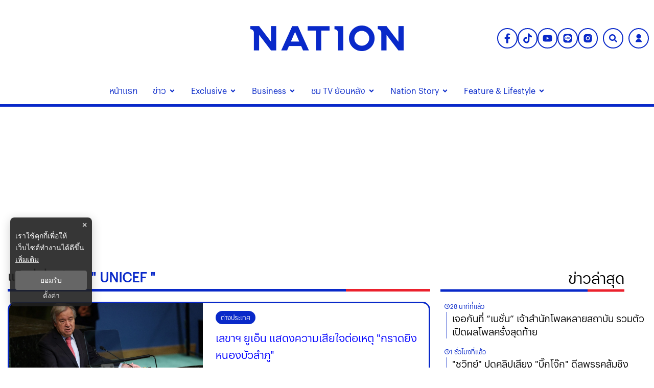

--- FILE ---
content_type: text/html; charset=utf-8
request_url: https://www.nationtv.tv/tags/UNICEF
body_size: 21011
content:
<!DOCTYPE html><html lang="th" dir="ltr"><head><meta charSet="utf-8"/><meta name="viewport" content="minimum-scale=1, initial-scale=1, width=device-width, shrink-to-fit=no, viewport-fit=cover"/><meta name="twitter:card" content="summary_large_image"/><meta name="twitter:site" content="@NationTV22"/><meta name="twitter:creator" content="@NationTV22"/><meta name="application-name" content="เนชั่นทีวี"/><meta name="theme-color" content="#27398B"/><meta name="mobile-web-app-capable" content="yes"/><meta name="msapplication-TileColor" content="#000000"/><meta name="msapplication-TileImage" content="https://resource.nationtv.tv/images/logo.png"/><meta name="format-detection" content="telephone=yes"/><meta http-equiv="x-ua-compatible" content="IE=edge; chrome=1"/><meta name="google" content="nositelinkssearchbox"/><meta name="apple-mobile-web-app-title" content="เนชั่นทีวี"/><meta name="apple-mobile-web-app-capable" content="yes"/><meta name="apple-mobile-web-app-status-bar-style" content="default"/><meta property="fb:admins" content=""/><meta property="fb:pages" content="307513345840"/><link rel="icon" href="https://resource.nationtv.tv/images/logo.png"/><link rel="mask-icon" href="https://resource.nationtv.tv/images/logo.png" color="#000000"/><link rel="shortcut icon" type="image/x-icon" href="https://resource.nationtv.tv/images/favicon.ico"/><link rel="apple-touch-startup-image" href="https://resource.nationtv.tv/images/logo-apple-touch.png"/><link rel="apple-touch-icon" href="https://resource.nationtv.tv/images/Icon-58.png" sizes="58x58"/><link rel="apple-touch-icon" href="https://resource.nationtv.tv/images/Icon-80.png" sizes="80x80"/><link rel="apple-touch-icon" href="https://resource.nationtv.tv/images/Icon-152.png" sizes="152x152"/><link rel="apple-touch-icon" href="https://resource.nationtv.tv/images/Icon-167.png" sizes="167x167"/><link rel="apple-touch-icon" href="https://resource.nationtv.tv/images/Icon-180.png" sizes="180x180"/><link rel="apple-touch-icon" href="https://resource.nationtv.tv/images/Icon-192.png" sizes="192x192"/><link rel="manifest" href="/static/manifest.json"/><link rel="preload" href="https://fonts.googleapis.com"/><link rel="preload" href="https://fonts.gstatic.com" crossorigin="true"/><title>UNICEF รวมข่าวที่เกี่ยวกับ UNICEF</title><meta name="robots" content="index,follow"/><meta name="description" content="รวมข่าว UNICEF เกาะติดข่าวของ UNICEF ข่าวด่วนของ UNICEF ที่คุณสนใจ ติดตามเรื่อง UNICEF"/><meta property="og:title" content="UNICEF รวมข่าวที่เกี่ยวกับ UNICEF"/><meta property="og:description" content="รวมข่าว UNICEF เกาะติดข่าวของ UNICEF ข่าวด่วนของ UNICEF ที่คุณสนใจ ติดตามเรื่อง UNICEF"/><meta property="og:url" content="https://www.nationtv.tv/tags/UNICEF"/><meta property="og:type" content="website"/><meta property="og:image" content="https://resource.nationtv.tv/images/default.jpg"/><meta property="og:image:alt" content="เนชั่นทีวี"/><meta property="og:image:width" content="1920"/><meta property="og:image:height" content="1080"/><meta property="og:locale" content="th"/><meta property="og:site_name" content="เนชั่นทีวี"/><link rel="canonical" href="https://www.nationtv.tv/tags/UNICEF"/><meta name="keywords" content="UNICEF, tags"/><meta property="twitter:url" content="https://www.nationtv.tv/"/><meta property="twitter:title" content="UNICEF รวมข่าวที่เกี่ยวกับ UNICEF"/><meta property="twitter:description" content="รวมข่าว UNICEF เกาะติดข่าวของ UNICEF ข่าวด่วนของ UNICEF ที่คุณสนใจ ติดตามเรื่อง UNICEF"/><meta property="twitter:image" content="https://resource.nationtv.tv/images/default.jpg"/><link rel="image_src" href="https://resource.nationtv.tv/images/default.jpg"/><script type="application/ld+json">{"@context":"https://schema.org","@type":"Organization","@id":"https://www.nationtv.tv/","logo":"https://resource.nationtv.tv/images/logo.png","legalName":"เนชั่นทีวี","name":"เนชั่นทีวี","sameAs":["https://www.facebook.com/NationTV","https://www.instagram.com/nationonline/","https://www.youtube.com/@nationtvth","https://lin.ee/wI45KUT","https://www.tiktok.com/@nationtvth"],"url":"https://www.nationtv.tv/","address":{"@type":"PostalAddress","streetAddress":"Nation multimedia group public company limited 1854 ชั้น 8 ถนนเทพรัตน แขวงบางนาใต้ เขตบางนา","addressLocality":"กรุงเทพฯ","postalCode":"10260","addressRegion":"central","addressCountry":"TH"}}</script><script type="application/ld+json">{"@context":"https://schema.org","@type":"Organization","logo":"https://resource.nationtv.tv/images/logo.png","url":"https://www.nationtv.tv/"}</script><script type="application/ld+json">{"@context":"https://schema.org","@type":"Organization","name":"เนชั่นทีวี","url":"https://www.nationtv.tv/","sameAs":["https://www.facebook.com/NationTV","https://www.instagram.com/nationonline/","https://www.youtube.com/@nationtvth","https://lin.ee/wI45KUT","https://www.tiktok.com/@nationtvth"]}</script><script type="application/ld+json">{"@context":"https://schema.org","@type":"WebSite","url":"https://www.nationtv.tv","potentialAction":[{"@type":"SearchAction","target":"https://www.nationtv.tv/search?q={search_term_string}","query-input":"required name=search_term_string"}]}</script><script type="application/ld+json">{"@context":"https://schema.org","@type":"ProfilePage","breadcrumb":{"@type":"BreadcrumbList","itemListElement":[{"@type":"ListItem","position":1,"item":{"@id":"https://www.nationtv.tv","name":"หน้าแรก"}},{"@type":"ListItem","position":2,"item":{"@id":"https://www.nationtv.tv/tags/UNICEF","name":"UNICEF"}}]}}</script><meta name="next-head-count" content="56"/><script async="" type="text/javascript">dataLayer = [{"event":"page_metadata","article_category":"tags"}]</script><script async="" id="datalayer">
          (function(w,d,s,l,i){
            w[l]=w[l]||[];
            w[l].push({'gtm.start':new Date().getTime(),event:'gtm.js'});
            var f=d.getElementsByTagName(s)[0],
            j=d.createElement(s),
            dl=l!='dataLayer'?'&l='+l:''; j.async=true;j.src='https://www.googletagmanager.com/gtm.js?id='+i+dl; f.parentNode.insertBefore(j,f);
          })(window,document,'script','dataLayer','GTM-KBLH5P9');
        </script><meta charSet="utf-8" class="jsx-85ed1b7dd64cd5e2"/><meta http-equiv="content-language" content="th_TH" class="jsx-85ed1b7dd64cd5e2"/><meta http-equiv="X-UA-Compatible" content="IE=edge" class="jsx-85ed1b7dd64cd5e2"/><script type="application/ld+json">
            {
              "@context": "http://schema.org",
              "@type": "WebPage",
              "name": "UNICEF",
              "description": "UNICEF",
              "publisher": {
                "@type": "ProfilePage",
                "name": "เนชั่นทีวี"
              }
            }
          </script><link rel="preload" href="https://fonts.googleapis.com" class="jsx-85ed1b7dd64cd5e2"/><link rel="preload" href="https://fonts.gstatic.com" class="jsx-85ed1b7dd64cd5e2"/><link rel="stylesheet" href="https://fonts.googleapis.com/css2?family=Sarabun:wght@200;300;400;500;600;700&amp;display=swap" class="jsx-85ed1b7dd64cd5e2"/><script>window._izq = window._izq || []; window._izq.push(["init"]);</script><script src="https://cdn.izooto.com/scripts/321761f934a6300de76a79fc1b7fac21a1315353.js"></script><script async="" type="text/javascript" src="https://securepubads.g.doubleclick.net/tag/js/gpt.js" class="jsx-85ed1b7dd64cd5e2"></script><script type="text/javascript" class="jsx-85ed1b7dd64cd5e2">var googletag = googletag || {}; window.googletag.cmd = googletag.cmd || [];</script><script async="" src="https://pagead2.googlesyndication.com/pagead/js/adsbygoogle.js?client=ca-pub-6281802830425661" crossorigin="anonymous"></script>

<script data-cfasync="false" type="text/javascript">
(function(w, d) {
        var s = d.createElement('script');
        s.src = '//cdn.adpushup.com/46528/adpushup.js';
        s.crossOrigin='anonymous'; 
        s.type = 'text/javascript'; s.async = true;
        (d.getElementsByTagName('head')[0] || d.getElementsByTagName('body')[0]).appendChild(s);
        w.adpushup = w.adpushup || {que:[]};
})(window, document);


</script><img width="99999" height="99999" alt="svasds" title="svasds" class="svgll" style="pointer-events:none;position:absolute;top:0;left:0;width:99vw;height:99vh;max-width:99vw;max-height:99vh" src="[data-uri]"/><link rel="preload" href="/_next/static/css/c07dde9d448b63fc.css" as="style"/><link rel="stylesheet" href="/_next/static/css/c07dde9d448b63fc.css" data-n-g=""/><noscript data-n-css=""></noscript><script defer="" nomodule="" src="/_next/static/chunks/polyfills-c67a75d1b6f99dc8.js"></script><script defer="" src="/_next/static/chunks/8902.44eee194cd9d8f66.js"></script><script defer="" src="/_next/static/chunks/7f0c75c1.6ec3925635b60f79.js"></script><script defer="" src="/_next/static/chunks/d64684d8.fa2141521943d265.js"></script><script defer="" src="/_next/static/chunks/6066-c6eb0e1442a1c1c1.js"></script><script defer="" src="/_next/static/chunks/4352.57cf3b524dce139f.js"></script><script defer="" src="/_next/static/chunks/78e521c3.bbdc1af2aa8d922b.js"></script><script defer="" src="/_next/static/chunks/2936.e136da358fc69332.js"></script><script defer="" src="/_next/static/chunks/7536.57a55a1abef2ccc3.js"></script><script defer="" src="/_next/static/chunks/9045.e084b444b3f339f3.js"></script><script defer="" src="/_next/static/chunks/665.dd6d3c72b28dda68.js"></script><script defer="" src="/_next/static/chunks/814c6784.0614a6f2fc12fe44.js"></script><script defer="" src="/_next/static/chunks/252f366e-47169ba22649de32.js"></script><script defer="" src="/_next/static/chunks/2025.92edc358a8793fc5.js"></script><script defer="" src="/_next/static/chunks/5451.9723772d2407201e.js"></script><script defer="" src="/_next/static/chunks/4457.995c1b474bcbc0da.js"></script><script defer="" src="/_next/static/chunks/129.130eccd179b06d78.js"></script><script defer="" src="/_next/static/chunks/1a48c3c1-e5abaac3506cbd4e.js"></script><script defer="" src="/_next/static/chunks/d7eeaac4-7ca3e7f3fe087a6d.js"></script><script defer="" src="/_next/static/chunks/1216-7ceb0420900c0916.js"></script><script defer="" src="/_next/static/chunks/6893-41dd2ef326d6fef1.js"></script><script defer="" src="/_next/static/chunks/5484.f8459322a280588b.js"></script><script defer="" src="/_next/static/chunks/3643.d98b6223dd0ef1d1.js"></script><script defer="" src="/_next/static/chunks/4252.f70023ff8742d44e.js"></script><script defer="" src="/_next/static/chunks/4812.20fbe1a081be05a5.js"></script><script defer="" src="/_next/static/chunks/8255.6c462acf02c38f34.js"></script><script defer="" src="/_next/static/chunks/4357.b047c5ef3e4be4e7.js"></script><script defer="" src="/_next/static/chunks/5498.9fd076554621d210.js"></script><script src="/_next/static/chunks/webpack-18e263ae8fba703a.js" defer=""></script><script src="/_next/static/chunks/framework-560765ab0625ba27.js" defer=""></script><script src="/_next/static/chunks/main-1c7d185aa56bce34.js" defer=""></script><script src="/_next/static/chunks/pages/_app-35a28ca6c35b576d.js" defer=""></script><script src="/_next/static/chunks/1852-2b7d6af1560b6dc0.js" defer=""></script><script src="/_next/static/chunks/1609-08e7aad402fb4cfd.js" defer=""></script><script src="/_next/static/chunks/1033-6f6b26356a51b1b1.js" defer=""></script><script src="/_next/static/chunks/8758-345986b27c3bc3dd.js" defer=""></script><script src="/_next/static/chunks/2571-57bfc2bdd33c2140.js" defer=""></script><script src="/_next/static/chunks/pages/tags/%5Bid%5D-c44e3ebcb4a71069.js" defer=""></script><script src="/_next/static/ffL131B2vMFb1416-luRf/_buildManifest.js" defer=""></script><script src="/_next/static/ffL131B2vMFb1416-luRf/_ssgManifest.js" defer=""></script><style data-emotion-css="10x4ich 1qml9dy 186kcrj 1e1b7h mrwtav 1ovonda 1tk2ft6 1uqz5kp 1d2ef5q wp6yd0 13noxnf p18thc a37dws m35azu bjhavb vmqul3 ukqj89 1y7ed1f 1osmh7z 1pxy8tg 11a6ked 1m55o0d fzgdwl">@-webkit-keyframes animation-10x4ich{from{-webkit-transform:translate(0, 0);-moz-transform:translate(0, 0);-ms-transform:translate(0, 0);transform:translate(0, 0);}to{-webkit-transform:translate(1000%, 0);-moz-transform:translate(1000%, 0);-ms-transform:translate(1000%, 0);transform:translate(1000%, 0);}}@keyframes animation-10x4ich{from{-webkit-transform:translate(0, 0);-moz-transform:translate(0, 0);-ms-transform:translate(0, 0);transform:translate(0, 0);}to{-webkit-transform:translate(1000%, 0);-moz-transform:translate(1000%, 0);-ms-transform:translate(1000%, 0);transform:translate(1000%, 0);}}.css-1qml9dy{display:-webkit-box;display:-webkit-flex;display:-ms-flexbox;display:flex;position:relative;-webkit-box-pack:center;-ms-flex-pack:center;-webkit-justify-content:center;justify-content:center;-webkit-align-items:center;-webkit-box-align:center;-ms-flex-align:center;align-items:center;min-height:150px;}.css-1qml9dy>header{width:100%;}.css-1qml9dy .widget-icon{position:absolute;right:0;display:-webkit-box;display:-webkit-flex;display:-ms-flexbox;display:flex;-webkit-box-pack:justify;-webkit-justify-content:space-between;justify-content:space-between;-webkit-align-items:center;-webkit-box-align:center;-ms-flex-align:center;align-items:center;padding:10px;z-index:50;width:35%;}.css-1qml9dy .widget-icon .block-2{display:-webkit-box;display:-webkit-flex;display:-ms-flexbox;display:flex;-webkit-box-pack:end;-ms-flex-pack:end;-webkit-justify-content:flex-end;justify-content:flex-end;-webkit-align-items:center;-webkit-box-align:center;-ms-flex-align:center;align-items:center;}@media (max-width: 900px){.css-1qml9dy{-webkit-flex-direction:column-reverse;-ms-flex-direction:column-reverse;flex-direction:column-reverse;min-height:180px;}.css-1qml9dy .widget-icon{position:fixed;top:0;left:0;right:0;width:100%;background-color:#fff;-webkit-box-pack:justify;-webkit-justify-content:space-between;justify-content:space-between;z-index:100;box-shadow:0 2px 5px rgba(0,0,0,0.1);padding:5px 10px;}}.css-186kcrj{max-width:100%;display:-webkit-box;display:-webkit-flex;display:-ms-flexbox;display:flex;-webkit-box-pack:center;-ms-flex-pack:center;-webkit-justify-content:center;justify-content:center;-webkit-align-items:flex-end;-webkit-box-align:flex-end;-ms-flex-align:flex-end;align-items:flex-end;}.css-186kcrj .text-header-logo{margin:0;overflow:hidden;position:relative;}.css-186kcrj .text-header-logo span{text-indent:1000em;white-space:nowrap;overflow:hidden;display:block;position:absolute;width:100%;}.css-186kcrj .logo-img{display:-webkit-box;display:-webkit-flex;display:-ms-flexbox;display:flex;-webkit-align-items:center;-webkit-box-align:center;-ms-flex-align:center;align-items:center;margin:auto;width:300px;height:50px;}@media (max-width: 767px){.css-186kcrj .logo-img{width:250px;height:40px;}}@media (max-width: 900px){.css-186kcrj{display:-webkit-box;display:-webkit-flex;display:-ms-flexbox;display:flex;-webkit-box-pack:center;-ms-flex-pack:center;-webkit-justify-content:center;justify-content:center;-webkit-align-items:center;-webkit-box-align:center;-ms-flex-align:center;align-items:center;min-height:150px;padding-top:60px!important;}}.css-1e1b7h{display:-webkit-box;display:-webkit-flex;display:-ms-flexbox;display:flex;-webkit-box-pack:start;-ms-flex-pack:start;-webkit-justify-content:flex-start;justify-content:flex-start;-webkit-align-items:center;-webkit-box-align:center;-ms-flex-align:center;align-items:center;min-width:-webkit-fit-content;min-width:-moz-fit-content;min-width:fit-content;padding-left:10px;}@media (min-width: 1025px){.css-1e1b7h{display:none;}}.css-1e1b7h .btn-menu svg{display:-webkit-box;display:-webkit-flex;display:-ms-flexbox;display:flex;-webkit-align-items:center;-webkit-box-align:center;-ms-flex-align:center;align-items:center;margin-right:5px;color:var(--primary-color);}.css-1e1b7h .btn-menu svg path{fill:var(--primary-color);}.css-1e1b7h ul.nav-menu,.css-1e1b7h ul.nav-sub-menu{list-style:none;}.css-1e1b7h .invisible{visibility:hidden!important;}.css-1e1b7h nav.nav-dropdown-mobile{position:fixed;top:55px;left:0;width:100%;height:auto;max-height:calc(100vh - 55px);background-color:#fff;z-index:20;border-bottom:10px solid var(--primary-color);display:-webkit-box;display:-webkit-flex;display:-ms-flexbox;display:flex;-webkit-flex-direction:column;-ms-flex-direction:column;flex-direction:column;overflow-y:auto;}.css-1e1b7h nav.nav-dropdown-mobile .nav-title{text-align:right;}.css-1e1b7h nav.nav-dropdown-mobile .nav-title svg{display:-webkit-box;display:-webkit-flex;display:-ms-flexbox;display:flex;-webkit-align-items:center;-webkit-box-align:center;-ms-flex-align:center;align-items:center;font-size:26px;color:var(--tertiary-color);}.css-1e1b7h nav.nav-dropdown-mobile .close-btn{background:none;top:10px;right:10px;border:none;padding:8px 10px;font-size:16px;cursor:pointer;}.css-1e1b7h nav.nav-dropdown-mobile .close-btn svg{vertical-align:middle;color:var(--primary-color)!important;font-size:30px;}.css-1e1b7h nav.nav-dropdown-mobile .close-btn svg path{stroke:var(--primary-color);fill:var(--primary-color);}.css-1e1b7h nav.nav-dropdown-mobile .nav-menu{display:-webkit-box;display:-webkit-flex;display:-ms-flexbox;display:flex;width:100%;-webkit-box-flex-flow:column nowrap;-webkit-flex-flow:column nowrap;-ms-flex-flow:column nowrap;flex-flow:column nowrap;padding:0;}.css-1e1b7h nav.nav-dropdown-mobile .nav-menu li{margin:0;padding:0 15px;background-color:#fff;}.css-1e1b7h nav.nav-dropdown-mobile .nav-menu li span{padding:8px 0;color:var(--primary-color);display:-webkit-box;display:-webkit-flex;display:-ms-flexbox;display:flex;font-size:18px;font-weight:600;width:100%;-webkit-box-pack:justify;-webkit-justify-content:space-between;justify-content:space-between;-webkit-align-items:center;-webkit-box-align:center;-ms-flex-align:center;align-items:center;text-transform:capitalize;-webkit-transition:all 0.3s ease;transition:all 0.3s ease;}@media(min-width: 1023px){.css-1e1b7h nav.nav-dropdown-mobile .nav-menu li span:hover{color:#bbb;}}.css-1e1b7h nav.nav-dropdown-mobile .nav-menu li .nav-sub-menu{display:-webkit-box;display:-webkit-flex;display:-ms-flexbox;display:flex;width:100%;padding:8px;-webkit-box-flex-wrap:wrap;-webkit-flex-wrap:wrap;-ms-flex-wrap:wrap;flex-wrap:wrap;-webkit-flex-direction:row;-ms-flex-direction:row;flex-direction:row;gap:10px;}.css-1e1b7h nav.nav-dropdown-mobile .nav-menu li .nav-sub-menu .active-sub-menu{width:auto;-webkit-flex:0 0 auto;-ms-flex:0 0 auto;flex:0 0 auto;background-color:#808080!important;border-radius:10px;padding:5px 10px;margin-bottom:5px;}.css-1e1b7h nav.nav-dropdown-mobile .nav-menu li .nav-sub-menu .active-sub-menu a span{color:#fff!important;padding:0;font-size:14px;font-weight:400;}.css-1e1b7h nav.nav-dropdown-mobile .nav-menu .item-menu{display:-webkit-box;display:-webkit-flex;display:-ms-flexbox;display:flex;-webkit-box-pack:justify;-webkit-justify-content:space-between;justify-content:space-between;-webkit-align-items:center;-webkit-box-align:center;-ms-flex-align:center;align-items:center;}.css-1e1b7h nav.nav-dropdown-mobile .nav-menu .item-menu .drop-item{cursor:pointer;display:-webkit-box;display:-webkit-flex;display:-ms-flexbox;display:flex;width:50%;-webkit-box-pack:end;-ms-flex-pack:end;-webkit-justify-content:flex-end;justify-content:flex-end;padding:10px 0;}.css-1e1b7h nav.nav-dropdown-mobile .nav-menu .item-menu .drop-item svg{font-size:16px;color:var(--primary-color);}.css-mrwtav{display:-webkit-box;display:-webkit-flex;display:-ms-flexbox;display:flex;-webkit-align-items:center;-webkit-box-align:center;-ms-flex-align:center;align-items:center;-webkit-flex-direction:column;-ms-flex-direction:column;flex-direction:column;}.css-mrwtav .tags-title{margin-top:30px;width:100%;position:relative;font-size:20px;font-weight:700;border-bottom:2px solid #888888;margin-bottom:20px;}.css-mrwtav .tags-title::before{content:'';position:absolute;bottom:-2px;width:150px;max-width:100%;height:2px;background-color:var(--secondary-color);}.css-mrwtav .tags-items{display:-webkit-box;display:-webkit-flex;display:-ms-flexbox;display:flex;-webkit-align-items:flex-start;-webkit-box-align:flex-start;-ms-flex-align:flex-start;align-items:flex-start;width:100%;gap:10px;}.css-mrwtav .tags-items.--right{-webkit-box-pack:end;-ms-flex-pack:end;-webkit-justify-content:flex-end;justify-content:flex-end;}.css-mrwtav .tags-items a svg{vertical-align:middle;height:39.33px;width:39.33px;padding:8px;background:#fff;background-blend-mode:overlay,normal;color:var(--primary-color);-webkit-transition:0.1ms all ease-in-out;transition:0.1ms all ease-in-out;border-radius:50%;border:2px solid var(--primary-color);}@media (max-width: 475px){.css-mrwtav .tags-items a svg{height:30px;width:30px;padding:6px;}}.css-mrwtav .tags-items a svg:hover{color:#fff;background:var(--primary-color);border:2px solid var(--primary-color);}.css-1ovonda{display:block;padding-left:10px;}.css-1ovonda #search-wrap{display:inline-block;position:relative;height:auto;padding:0;border:2px solid var(--primary-color);border-radius:50px;}.css-1ovonda #search-wrap:hover{background:var(--primary-color);}.css-1ovonda #search-wrap.open input[type='text']{width:300px!important;z-index:5!important;border-bottom:1px solid var(--primary-color)!important;background-color:var(--primary-color)!important;border-radius:30px!important;cursor:text;margin-right:5px;display:-webkit-box;display:-webkit-flex;display:-ms-flexbox;display:flex;left:-206px;top:47px;}@media (max-width: 767px){.css-1ovonda #search-wrap.open input[type='text']{width:170px;display:-webkit-box;display:-webkit-unset;display:-ms-unsetbox;display:unset;left:-257px;top:-6px;}}@media (max-width: 425px){.css-1ovonda #search-wrap.open input[type='text']{width:250px!important;}}@media (max-width: 375px){.css-1ovonda #search-wrap.open input[type='text']{width:220px!important;}}@media (max-width: 320px){.css-1ovonda #search-wrap.open input[type='text']{width:300px!important;}}@media (max-width: 768px){.css-1ovonda #search-wrap.open .button-search{margin-left:unset;}}.css-1ovonda #search-wrap input[type='text']{cursor:pointer;height:38px;font-size:16px;display:inline-block;font-weight:100;font-family:var(--front-primary),sans-serif;border:none;outline:none;color:white;padding:0 20px;width:0px;position:absolute;top:5px;right:0;background:none;z-index:3;cursor:pointer;-webkit-transition:width 0.5s cubic-bezier(0, 0.795, 0, 1);transition:width 0.5s cubic-bezier(0, 0.795, 0, 1);}.css-1ovonda #search-wrap .button-search{cursor:pointer;position:relative;display:block;z-index:5;-webkit-user-select:none;-moz-user-select:none;-ms-user-select:none;user-select:none;}.css-1ovonda #search-wrap .button-search svg{vertical-align:middle;height:36px;width:36px;padding:10px;margin-right:0px;color:var(--primary-color);}.css-1ovonda #search-wrap .button-search svg:hover{color:#fff;}@media (max-width: 475px){.css-1ovonda #search-wrap .button-search svg{height:26px;width:26px;padding:7px;}}.css-1ovonda #search-wrap:focus:hover input[type='text']{border-bottom:1px solid #bbb;background-color:#fff;}.css-1ovonda #search-wrap:focus input[type='text'],.css-1ovonda #search-wrap:hover input[type='text']{width:300px;z-index:1;border-bottom:1px solid #bbb;background-color:#fff;border-radius:30px;cursor:text;margin-right:5px;}@media (max-width: 767px){.css-1ovonda #search-wrap:focus input[type='text'],.css-1ovonda #search-wrap:hover input[type='text']{width:170px;}}.css-1ovonda #search-wrap:focus .button-search svg,.css-1ovonda #search-wrap:hover .button-search svg{color:#fff;}.css-1ovonda .search-input::-webkit-input-placeholder{color:#fff;opacity:1;}.css-1ovonda .search-input::-moz-placeholder{color:#fff;opacity:1;}.css-1ovonda .search-input:-ms-input-placeholder{color:#fff;opacity:1;}.css-1ovonda .search-input::placeholder{color:#fff;opacity:1;}.css-1ovonda .search-input::-webkit-input-placeholder{color:#fff;}.css-1ovonda .search-input:-ms-input-placeholder{color:#fff;}.css-1tk2ft6 #widget-login{position:relative;display:block;padding-left:10px;}.css-1tk2ft6 #widget-login:hover .menu-list{display:-webkit-box;display:-webkit-flex;display:-ms-flexbox;display:flex;}.css-1tk2ft6 #widget-login:hover .btn-login svg{border-radius:50%;background:var(--primary-color);color:#ffffff;}.css-1tk2ft6 #widget-login .link-policy{font-size:14px;display:-webkit-box;display:-webkit-flex;display:-ms-flexbox;display:flex;-webkit-box-pack:end;-ms-flex-pack:end;-webkit-justify-content:flex-end;justify-content:flex-end;color:#bfbfbf;}.css-1tk2ft6 #widget-login .link-policy:hover{color:#696969;}.css-1tk2ft6 #widget-login .btn-login{cursor:pointer;display:-webkit-box;display:-webkit-flex;display:-ms-flexbox;display:flex;-webkit-box-pack:center;-ms-flex-pack:center;-webkit-justify-content:center;justify-content:center;-webkit-align-items:center;-webkit-box-align:center;-ms-flex-align:center;align-items:center;background:transparent;padding:0;border:2px solid var(--primary-color);border-radius:50px;margin:0!important;}.css-1tk2ft6 #widget-login .btn-login.login{border:2px solid #fff;-webkit-filter:drop-shadow(0px 0px 3px rgba(0, 0, 0, 0.08)) drop-shadow(0px 2px 3px rgba(0, 0, 0, 0.16));filter:drop-shadow(0px 0px 3px rgba(0, 0, 0, 0.08)) drop-shadow(0px 2px 3px rgba(0, 0, 0, 0.16));}.css-1tk2ft6 #widget-login .btn-login svg{color:var(--primary-color);height:36px;width:36px;padding:9px;}@media (max-width: 475px){.css-1tk2ft6 #widget-login .btn-login svg{height:26px;width:26px;padding:7px;}}.css-1tk2ft6 #widget-login .btn-login .image-user{overflow:hidden;margin:0px;padding:0px;border-radius:50px;object-fit:cover;width:26px;height:26px;}@media (min-width: 1440px){.css-1tk2ft6 #widget-login .btn-login{margin:4px 0 0 12px;}.css-1tk2ft6 #widget-login .btn-login .image-user{width:32px;height:32px;}}.css-1tk2ft6 #widget-login .info{font-size:12px;font-weight:300;display:-webkit-box;display:-webkit-flex;display:-ms-flexbox;display:flex;-webkit-box-pack:start;-ms-flex-pack:start;-webkit-justify-content:flex-start;justify-content:flex-start;-webkit-align-items:flex-start;-webkit-box-align:flex-start;-ms-flex-align:flex-start;align-items:flex-start;-webkit-flex-direction:column;-ms-flex-direction:column;flex-direction:column;}.css-1tk2ft6 #widget-login .info .username,.css-1tk2ft6 #widget-login .info .email{width:150px;font-size:14px;font-weight:400;text-transform:capitalize;padding:5px;margin:0;}.css-1tk2ft6 #widget-login .error-label{font-size:12px;color:red;}.css-1tk2ft6 #widget-login .menu-list{z-index:200!important;display:none;position:absolute;top:58px;right:0;background-color:#ffffff;box-shadow:1px 0px 10px 0px rgba(46, 46, 46, 0.3);width:-webkit-max-content;width:-moz-max-content;width:max-content;-webkit-flex-direction:column;-ms-flex-direction:column;flex-direction:column;border-radius:5px;margin:0;padding:10px!important;}.css-1tk2ft6 #widget-login .menu-list:before{content:'';position:absolute;top:-8px;right:0px;width:0;height:0;border-left:15px solid transparent;border-right:15px solid transparent;border-bottom:15px solid white;}@media (max-width: 1440px){.css-1tk2ft6 #widget-login .menu-list{top:48px;}}@media (max-width: 767px){.css-1tk2ft6 #widget-login .menu-list{left:auto;right:-10px;top:38px;}.css-1tk2ft6 #widget-login .menu-list:before{top:-5px;right:10px;left:auto;}}@media (max-width: 475px){.css-1tk2ft6 #widget-login .menu-list{right:0;top:45px;}}.css-1tk2ft6 #widget-login .menu-list .list-item{width:100%;margin:0;}.css-1tk2ft6 #widget-login .menu-list .list-item a{display:-webkit-box;display:-webkit-flex;display:-ms-flexbox;display:flex;-webkit-box-pack:start;-ms-flex-pack:start;-webkit-justify-content:flex-start;justify-content:flex-start;-webkit-align-items:center;-webkit-box-align:center;-ms-flex-align:center;align-items:center;}.css-1tk2ft6 #widget-login .menu-list .list-item a svg{margin-right:5px;}.css-1tk2ft6 #widget-login .menu-list .list-item:hover{background:var(--primary-color);}.css-1tk2ft6 #widget-login .menu-list svg{color:#010b2b;font-weight:700;margin-left:5px;margin-bottom:2px;-webkit-transition:all 3ms ease-in;transition:all 3ms ease-in;}.css-1tk2ft6 #widget-login .menu-list li{cursor:pointer;width:100%;display:-webkit-box;display:-webkit-flex;display:-ms-flexbox;display:flex;-webkit-box-pack:start;-ms-flex-pack:start;-webkit-justify-content:flex-start;justify-content:flex-start;-webkit-align-items:center;-webkit-box-align:center;-ms-flex-align:center;align-items:center;font-size:14px;font-weight:500;margin:0;padding:8px;font-family:'Prompt',sans-serif;gap:5px;z-index:2;border-radius:5px;}.css-1tk2ft6 #widget-login .menu-list li p{padding:0;margin:0;color:#010b2b;}.css-1tk2ft6 #widget-login .menu-list li:hover{box-shadow:1px 0px 10px 0px rgba(2, 63, 135, 0.3);background-color:#010b2b;}.css-1tk2ft6 #widget-login .menu-list li:hover p,.css-1tk2ft6 #widget-login .menu-list li:hover svg{color:#fff;}.css-1tk2ft6 #widget-social{position:fixed;top:0;left:0;width:100vw;height:100vh;overflow:hidden;background-color:rgb(0, 0, 0, 0.5);z-index:15;}.css-1tk2ft6 #widget-social .bottom-line{width:100%;height:2px;background-color:rgba(0, 0, 0, 0.15);}.css-1tk2ft6 #widget-social .modal-social{background:linear-gradient(103.43deg, #f6f6f6 0%, #eeeeee 100%);box-shadow:0px 4px 10px rgba(0, 0, 0, 0.85);border-radius:10px;position:fixed;top:50%;left:50%;-webkit-transform:translate(-50%, -50%);-moz-transform:translate(-50%, -50%);-ms-transform:translate(-50%, -50%);transform:translate(-50%, -50%);border-radius:10px;display:-webkit-box;display:-webkit-flex;display:-ms-flexbox;display:flex;-webkit-flex-direction:column;-ms-flex-direction:column;flex-direction:column;-webkit-box-pack:center;-ms-flex-pack:center;-webkit-justify-content:center;justify-content:center;gap:16px;padding:40px 30px;}@media (max-width: 767px){.css-1tk2ft6 #widget-social .modal-social{padding:20px;width:320px;}}@media (max-width: 380px){.css-1tk2ft6 #widget-social .modal-social{width:300px;}}.css-1tk2ft6 #widget-social .modal-social .heading{color:#0044FF;font-size:26px;font-weight:900;display:block;text-align:center;margin-bottom:10px;background-color:unset;width:100%;border-radius:unset;box-shadow:unset;}@media (max-width: 767px){.css-1tk2ft6 #widget-social .modal-social .heading{font-size:24px;}}@media (max-width: 380px){.css-1tk2ft6 #widget-social .modal-social .heading{margin-top:10px;margin-bottom:5px;}}.css-1tk2ft6 #widget-social .modal-social .btn-close{position:absolute;top:20px;right:10px;cursor:pointer;border:none;background-color:transparent;-webkit-transition:all ease 0.25ms;transition:all ease 0.25ms;display:-webkit-box;display:-webkit-flex;display:-ms-flexbox;display:flex;-webkit-box-pack:end;-ms-flex-pack:end;-webkit-justify-content:flex-end;justify-content:flex-end;-webkit-align-items:center;-webkit-box-align:center;-ms-flex-align:center;align-items:center;}.css-1tk2ft6 #widget-social .modal-social .btn-close svg{color:#0044FF;}@media (max-width: 767px){.css-1tk2ft6 #widget-social .modal-social .btn-close{top:10px;}}.css-1tk2ft6 #widget-social .modal-social .btn-close:hover{color:#474747;}.css-1tk2ft6 #widget-social .modal-social .btn-social{cursor:pointer;-webkit-transition:background-color ease-in-out 100ms;transition:background-color ease-in-out 100ms;-webkit-filter:drop-shadow(0px 0px 3px rgba(0, 0, 0, 0.08)) drop-shadow(0px 2px 3px rgba(0, 0, 0, 0.16));filter:drop-shadow(0px 0px 3px rgba(0, 0, 0, 0.08)) drop-shadow(0px 2px 3px rgba(0, 0, 0, 0.16));background-color:#ffffff;border-radius:50px;color:#fff;border:0;gap:16px;padding:16px 30px;width:100%;max-width:345px;margin:auto;height:48px;display:-webkit-box;display:-webkit-flex;display:-ms-flexbox;display:flex;-webkit-box-pack:start;-ms-flex-pack:start;-webkit-justify-content:flex-start;justify-content:flex-start;-webkit-align-items:center;-webkit-box-align:center;-ms-flex-align:center;align-items:center;}@media (max-width: 767px){.css-1tk2ft6 #widget-social .modal-social .btn-social{padding:16px;}}.css-1tk2ft6 #widget-social .modal-social .btn-social p{margin:0;font-weight:600;font-size:16px;line-height:1.25;color:#111;}.css-1tk2ft6 #widget-social .modal-social .btn-social p span{text-transform:capitalize;}@media (max-width: 767px){.css-1tk2ft6 #widget-social .modal-social .btn-social p{font-size:16px;}}.css-1tk2ft6 #widget-social .modal-social .btn-social.icon-google{color:#000000;background:#ffffff;}.css-1tk2ft6 #widget-social .modal-social .btn-social.icon-google.disabled{background:#e5e5e5;}.css-1tk2ft6 #widget-social .modal-social .btn-social.icon-google:hover{background:#e5e5e5;color:#ffffff;}.css-1tk2ft6 #widget-social .modal-social .btn-social.icon-facebook{background:#ffffff;}.css-1tk2ft6 #widget-social .modal-social .btn-social.icon-facebook.disabled{background:#e5e5e5;}.css-1tk2ft6 #widget-social .modal-social .btn-social.icon-facebook svg{color:#337fff;}.css-1tk2ft6 #widget-social .modal-social .btn-social.icon-facebook:hover{background:#e5e5e5;}.css-1tk2ft6 #widget-social .modal-social .btn-social.icon-line{background:#ffffff;}.css-1tk2ft6 #widget-social .modal-social .btn-social.icon-line.disabled{background:#e5e5e5;}.css-1tk2ft6 #widget-social .modal-social .btn-social.icon-line svg{color:#3ace01;}.css-1tk2ft6 #widget-social .modal-social .btn-social.icon-line:hover{background:#e5e5e5;}.css-1tk2ft6 #widget-social .modal-social .btn-social.icon-tiktok{background:#ffffff;}.css-1tk2ft6 #widget-social .modal-social .btn-social.icon-tiktok.disabled{background:#e5e5e5;}.css-1tk2ft6 #widget-social .modal-social .btn-social.icon-tiktok svg{color:#000;}.css-1tk2ft6 #widget-social .modal-social .btn-social.icon-tiktok:hover{background:#e5e5e5;}.css-1tk2ft6 #widget-social .modal-social .btn-social.icon-linkin{background:#ffffff;}.css-1tk2ft6 #widget-social .modal-social .btn-social.icon-linkin.disabled{background:#e5e5e5;}.css-1tk2ft6 #widget-social .modal-social .btn-social.icon-linkin svg{color:#337fff;}.css-1tk2ft6 #widget-social .modal-social .btn-social.icon-linkin:hover{background:#e5e5e5;}.css-1uqz5kp{position:relative;display:block;padding:8px 0 8px 16px;}@media (max-width: 768px){.css-1uqz5kp{padding:8px 10px 8px 16px;}}.css-1uqz5kp:hover .menu-list{display:-webkit-box;display:-webkit-flex;display:-ms-flexbox;display:flex;}.css-1uqz5kp:hover .btn-login svg{color:#ffffffba;}.css-1uqz5kp .btn-login{cursor:pointer;display:-webkit-box;display:-webkit-flex;display:-ms-flexbox;display:flex;-webkit-box-pack:center;-ms-flex-pack:center;-webkit-justify-content:center;justify-content:center;-webkit-align-items:center;-webkit-box-align:center;-ms-flex-align:center;align-items:center;background:transparent;padding:0;border:none;border-radius:50px;}.css-1uqz5kp .btn-login.login{border:2px solid var(--text-color);-webkit-filter:drop-shadow(0px 0px 3px rgba(0, 0, 0, 0.08)) drop-shadow(0px 2px 3px rgba(0, 0, 0, 0.16));filter:drop-shadow(0px 0px 3px rgba(0, 0, 0, 0.08)) drop-shadow(0px 2px 3px rgba(0, 0, 0, 0.16));}.css-1uqz5kp .btn-login svg{color:var(--text-color);}@media (max-width: 690px){.css-1uqz5kp .btn-login svg{height:24px;width:24px;}}.css-1uqz5kp .btn-login .image-user{overflow:hidden;margin:0px;padding:0px;border-radius:50px;object-fit:cover;width:28px;height:28px;}.css-1uqz5kp .info{font-size:12px;font-weight:300;display:-webkit-box;display:-webkit-flex;display:-ms-flexbox;display:flex;-webkit-box-pack:start;-ms-flex-pack:start;-webkit-justify-content:flex-start;justify-content:flex-start;-webkit-align-items:flex-start;-webkit-box-align:flex-start;-ms-flex-align:flex-start;align-items:flex-start;-webkit-flex-direction:column;-ms-flex-direction:column;flex-direction:column;}.css-1uqz5kp .info .username,.css-1uqz5kp .info .email{width:150px;font-size:14px;font-weight:400;text-transform:capitalize;padding:5px;margin:0;}.css-1uqz5kp .menu-list{z-index:100!important;display:none;position:absolute;top:45px;right:0;background-color:#ffffff;box-shadow:1px 0px 10px 0px var(--shadow-color);width:-webkit-max-content;width:-moz-max-content;width:max-content;-webkit-flex-direction:column;-ms-flex-direction:column;flex-direction:column;border-radius:5px;margin:0;padding:10px!important;}.css-1uqz5kp .menu-list:before{content:'';position:absolute;top:-8px;right:0px;width:0;height:0;border-left:15px solid transparent;border-right:15px solid transparent;border-bottom:15px solid white;}@media (max-width: 767px){.css-1uqz5kp .menu-list{left:auto;right:10px;top:47px;}.css-1uqz5kp .menu-list:before{top:-5px;right:10px;left:auto;}}.css-1uqz5kp .menu-list .list-item{width:100%;margin:0;}.css-1uqz5kp .menu-list .list-item a{display:-webkit-box;display:-webkit-flex;display:-ms-flexbox;display:flex;-webkit-box-pack:start;-ms-flex-pack:start;-webkit-justify-content:flex-start;justify-content:flex-start;-webkit-align-items:center;-webkit-box-align:center;-ms-flex-align:center;align-items:center;}.css-1uqz5kp .menu-list .list-item a svg{margin-right:5px;}.css-1uqz5kp .menu-list svg{color:var(--primary-color);font-weight:700;margin-left:5px;margin-bottom:2px;-webkit-transition:all 3ms ease-in;transition:all 3ms ease-in;}.css-1uqz5kp .menu-list li{cursor:pointer;width:100%;display:-webkit-box;display:-webkit-flex;display:-ms-flexbox;display:flex;-webkit-box-pack:start;-ms-flex-pack:start;-webkit-justify-content:flex-start;justify-content:flex-start;-webkit-align-items:center;-webkit-box-align:center;-ms-flex-align:center;align-items:center;font-size:14px;font-weight:500;margin:0;padding:8px;font-family:'Prompt',sans-serif;gap:5px;z-index:2;border-radius:5px;}.css-1uqz5kp .menu-list li p{padding:0;margin:0;color:var(--primary-color);}.css-1uqz5kp .menu-list li:hover{box-shadow:1px 0px 10px 0px rgba(237, 26, 59, 0.3);background-color:var(--primary-color);}.css-1uqz5kp .menu-list li:hover p,.css-1uqz5kp .menu-list li:hover svg{color:#fff;}.css-1d2ef5q{background:#ffffff;min-height:59px;position:-webkit-sticky;position:sticky;top:0;z-index:20;}@media (max-width: 1024px){.css-1d2ef5q{display:none;min-height:unset;}}.css-1d2ef5q .area-more-menu{display:-webkit-box;display:-webkit-flex;display:-ms-flexbox;display:flex;-webkit-align-items:center;-webkit-box-align:center;-ms-flex-align:center;align-items:center;}.css-1d2ef5q .area-more-menu .more-menu{padding:12px;}.css-1d2ef5q .area-more-menu .more-menu li{display:-webkit-box;display:-webkit-flex;display:-ms-flexbox;display:flex;-webkit-align-items:center;-webkit-box-align:center;-ms-flex-align:center;align-items:center;}.css-1d2ef5q .area-more-menu .more-menu li:hover svg{color:var(--primary-color);}.css-1d2ef5q .area-more-menu .more-menu svg{cursor:pointer;}.css-1d2ef5q .expand-more-menu{position:absolute;bottom:-34px;left:0;width:100%;background:var(--secondary-gradient);z-index:6;}.css-1d2ef5q .expand-more-menu .expand-nav-menu{padding:5px 0;}.css-1d2ef5q .expand-more-menu .expand-nav-menu li>div a,.css-1d2ef5q .expand-more-menu .expand-nav-menu .listItem a{color:var(--text-color);font-weight:500;font-size:16px;}.css-1d2ef5q .expand-more-menu .expand-nav-menu li>div svg,.css-1d2ef5q .expand-more-menu .expand-nav-menu .listItem svg{color:var(--text-color);margin-left:5px;vertical-align:middle;}.css-1d2ef5q .expand-more-menu ul{max-width:1275px;margin:auto;display:-webkit-box;display:-webkit-flex;display:-ms-flexbox;display:flex;-webkit-flex-direction:row;-ms-flex-direction:row;flex-direction:row;-webkit-box-flex-wrap:wrap;-webkit-flex-wrap:wrap;-ms-flex-wrap:wrap;flex-wrap:wrap;list-style-type:none;position:relative;gap:20px;}.css-1d2ef5q .expand-more-menu.--hide{display:none;}.css-wp6yd0{display:-webkit-box;display:-webkit-flex;display:-ms-flexbox;display:flex;-webkit-align-items:center;-webkit-box-align:center;-ms-flex-align:center;align-items:center;-webkit-box-pack:justify;-webkit-justify-content:space-between;justify-content:space-between;border-bottom:5px solid var(--primary-color);}.css-wp6yd0 .side-nav-header{display:-webkit-box;display:-webkit-flex;display:-ms-flexbox;display:flex;-webkit-box-pack:justify;-webkit-justify-content:space-between;justify-content:space-between;-webkit-align-items:center;-webkit-box-align:center;-ms-flex-align:center;align-items:center;}.css-wp6yd0 .side-nav-header .svg-tag{cursor:pointer;color:var(--primary-color);width:30px;height:30px;}.css-wp6yd0 .side-nav-header .svg-tag path{stroke:var(--primary-color);}.css-wp6yd0 .side-nav-menu{position:relative;list-style:none;display:-webkit-box;display:-webkit-flex;display:-ms-flexbox;display:flex;-webkit-transition:opacity 1s ease-in-out;transition:opacity 1s ease-in-out;-webkit-box-pack:center;-ms-flex-pack:center;-webkit-justify-content:center;justify-content:center;-webkit-align-items:center;-webkit-box-align:center;-ms-flex-align:center;align-items:center;-webkit-box-flex-wrap:wrap;-webkit-flex-wrap:wrap;-ms-flex-wrap:wrap;flex-wrap:wrap;}.css-wp6yd0 .side-nav-menu li.listItem{display:-webkit-box;display:-webkit-flex;display:-ms-flexbox;display:flex;-webkit-align-items:center;-webkit-box-align:center;-ms-flex-align:center;align-items:center;padding:0px 15px;height:54px;-webkit-transition:all 0.3s ease;transition:all 0.3s ease;}.css-wp6yd0 .side-nav-menu li.listItem .nav-sub-menu{position:absolute;top:54px;overflow:visible;}.css-wp6yd0 .side-nav-menu li.listItem .nav-sub-menu a{font-weight:500;font-size:16px;color:var(--primary-color);}.css-wp6yd0 .side-nav-menu li.listItem.--live{height:100%;padding:2px 15px;background:#eb212d;}.css-wp6yd0 .side-nav-menu li.listItem span{color:var(--primary-color);font-weight:500;font-size:16px;vertical-align:middle;text-transform:capitalize;}@media (max-width: 1024px){.css-wp6yd0 .side-nav-menu li.listItem span{font-size:14px;}}@media (max-width: 900px){.css-wp6yd0 .side-nav-menu li.listItem span{font-size:12px;}}.css-wp6yd0 .side-nav-menu li.listItem svg{vertical-align:middle;color:var(--primary-color);margin-left:5px;}.css-wp6yd0 .side-nav-menu li.listItem:hover{z-index:7;}.css-wp6yd0 .side-nav-menu li.listItem.--active{background:var(--primary-color);border-bottom:4px solid #eb212d;}.css-wp6yd0 .side-nav-menu li.listItem.--active span,.css-wp6yd0 .side-nav-menu li.listItem.--active svg,.css-wp6yd0 .side-nav-menu li.listItem.--active a{color:#ffffff;}.css-wp6yd0 .nav-sub-menu{background:rgb(255, 255, 255);width:1200px;position:absolute;visibility:visible;z-index:5;padding:0px;margin:0px;opacity:1;-webkit-transition:all 0.3s ease-out;transition:all 0.3s ease-out;transform-origin:0 0 0;box-shadow:0px 5px 10px 0px rgba(0, 0, 0, 0.3);}.css-wp6yd0 .nav-sub-menu .empty{text-align:center;}.css-wp6yd0 .nav-sub-menu .empty .logo-img{width:250px;height:100%;}.css-wp6yd0 .nav-sub-menu a{display:block;-webkit-transition:all 0.5s ease-out;transition:all 0.5s ease-out;}.css-wp6yd0 .nav-sub-menu.--left{left:0;}.css-wp6yd0 .video-button{display:-webkit-box;display:-webkit-flex;display:-ms-flexbox;display:flex;-webkit-align-items:center;-webkit-box-align:center;-ms-flex-align:center;align-items:center;text-align:center;font-size:18px;}.css-wp6yd0 .video-button svg{margin-right:10px;}.css-wp6yd0 .live-button{display:-webkit-box;display:-webkit-flex;display:-ms-flexbox;display:flex;-webkit-align-items:center;-webkit-box-align:center;-ms-flex-align:center;align-items:center;text-align:center;font-size:18px;text-transform:uppercase;color:#fff;}.css-wp6yd0 .live-button svg{margin-right:10px;}.css-wp6yd0 .live-button svg path{fill:#fff;}@-webkit-keyframes signalanimate{0%{opacity:0;}50%{opacity:1;}100%{opacity:0;}}@keyframes signalanimate{0%{opacity:0;}50%{opacity:1;}100%{opacity:0;}}.css-wp6yd0 .live-button svg path:nth-of-type(1){-webkit-animation:signalanimate 2s infinite;-webkit-animation:signalanimate 2s infinite;animation:signalanimate 2s infinite;}.css-wp6yd0 .live-button svg path:nth-of-type(2){-webkit-animation:signalanimate 2s infinite;-webkit-animation:signalanimate 2s infinite;animation:signalanimate 2s infinite;-webkit-animation-delay:0.5s;-webkit-animation-delay:0.5s;animation-delay:0.5s;}.css-wp6yd0 .live-button svg path:nth-of-type(3){-webkit-animation:signalanimate 2s infinite;-webkit-animation:signalanimate 2s infinite;animation:signalanimate 2s infinite;-webkit-animation-delay:1s;-webkit-animation-delay:1s;animation-delay:1s;}.css-13noxnf .mobile{display:none;}@media (max-width: 1024px){.css-13noxnf .mobile{display:block;}}.css-13noxnf .desktop{display:block;}@media (max-width: 1025px){.css-13noxnf .desktop{display:none;}}.css-13noxnf.ads-sticky-overflow{width:100%;text-align:center;position:-webkit-sticky;position:sticky;bottom:0;z-index:5;margin:15px auto;}.css-p18thc.ads-billboard{position:relative;overflow:hidden;display:-webkit-box;display:-webkit-flex;display:-ms-flexbox;display:flex;-webkit-align-items:center;-webkit-box-align:center;-ms-flex-align:center;align-items:center;-webkit-box-pack:center;-ms-flex-pack:center;-webkit-justify-content:center;justify-content:center;padding:30px 0;min-height:300px;}.css-p18thc.ads-billboard iframe{margin:auto;}.css-p18thc.ads-ad1x1{display:-webkit-box;display:-webkit-flex;display:-ms-flexbox;display:flex;-webkit-box-pack:center;-ms-flex-pack:center;-webkit-justify-content:center;justify-content:center;width:100%;}.css-p18thc.ads-sticky-1,.css-p18thc.ads-sticky-2,.css-p18thc.ads-sticky-3{display:-webkit-box;display:-webkit-flex;display:-ms-flexbox;display:flex;-webkit-box-pack:center;-ms-flex-pack:center;-webkit-justify-content:center;justify-content:center;overflow:hidden;margin:15px 0;min-height:300px;}.css-p18thc.ads-postarticle{position:-webkit-sticky;position:sticky;bottom:0;z-index:50;display:-webkit-box;display:-webkit-flex;display:-ms-flexbox;display:flex;-webkit-box-pack:center;-ms-flex-pack:center;-webkit-justify-content:center;justify-content:center;overflow:hidden;min-height:90px;}.css-p18thc.ads-inarticle-1,.css-p18thc.ads-inarticle-2,.css-p18thc.ads-inarticle-3{display:-webkit-box;display:-webkit-flex;display:-ms-flexbox;display:flex;-webkit-align-items:center;-webkit-box-align:center;-ms-flex-align:center;align-items:center;-webkit-box-pack:center;-ms-flex-pack:center;-webkit-justify-content:center;justify-content:center;width:100%;max-width:100%;margin:30px auto;overflow:hidden;min-height:90px;}.css-p18thc.ads-inarticle-1 img,.css-p18thc.ads-inarticle-2 img,.css-p18thc.ads-inarticle-3 img,.css-p18thc.ads-inarticle-1 iframe,.css-p18thc.ads-inarticle-2 iframe,.css-p18thc.ads-inarticle-3 iframe{max-width:100%;display:block;margin:auto;}.css-p18thc.ads-election-1,.css-p18thc.ads-election-2,.css-p18thc.ads-election-3,.css-p18thc.ads-election-4{margin:15px 0;display:-webkit-box;display:-webkit-flex;display:-ms-flexbox;display:flex;-webkit-box-pack:center;-ms-flex-pack:center;-webkit-justify-content:center;justify-content:center;-webkit-align-items:center;-webkit-box-align:center;-ms-flex-align:center;align-items:center;}.css-a37dws .heading{position:relative;display:-webkit-box;display:-webkit-flex;display:-ms-flexbox;display:flex;-webkit-box-pack:justify;-webkit-justify-content:space-between;justify-content:space-between;-webkit-align-items:center;-webkit-box-align:center;-ms-flex-align:center;align-items:center;}.css-a37dws .heading .heading-active{position:relative;}.css-a37dws .heading .heading-active a,.css-a37dws .heading .heading-active .text-default{font-size:28px;font-weight:500;color:#000;}@media (max-width: 1024px){.css-a37dws .heading .heading-active a,.css-a37dws .heading .heading-active .text-default{font-size:20px;}}.css-a37dws .heading .heading-active a p,.css-a37dws .heading .heading-active .text-default p{padding-left:250px;margin-bottom:10px;position:relative;}.css-a37dws .heading .heading-active a p::after,.css-a37dws .heading .heading-active .text-default p::after{content:'';position:absolute;bottom:-10px;left:0;height:5px;width:100%;background:linear-gradient(90deg, var(--primary-color) 0%, var(--primary-color) 80%, #eb212d 80%, #eb212d 100%);-webkit-transform:translateY(-50%);-moz-transform:translateY(-50%);-ms-transform:translateY(-50%);transform:translateY(-50%);}@media (max-width: 768px){.css-a37dws .heading .heading-active a p,.css-a37dws .heading .heading-active .text-default p{padding-left:100px;}}.css-a37dws .heading.none-border-left .heading-active p{padding-left:0;}.css-a37dws .heading.text-center{-webkit-box-pack:center;-ms-flex-pack:center;-webkit-justify-content:center;justify-content:center;background:linear-gradient(94.2deg, #4377ca 6.84%, #1e3256 100%);padding:5px 0 10px 0;}.css-a37dws .heading-category{position:relative;margin:30px auto;width:-webkit-max-content;width:-moz-max-content;width:max-content;max-width:100%;display:-webkit-box;display:-webkit-flex;display:-ms-flexbox;display:flex;-webkit-box-pack:start;-ms-flex-pack:start;-webkit-justify-content:flex-start;justify-content:flex-start;width:100%;padding:0;}.css-a37dws .heading-category a,.css-a37dws .heading-category .text-default{color:var(--text-color);}.css-a37dws .heading-category a p,.css-a37dws .heading-category .text-default p{font-weight:700;font-size:48px;text-align:left;position:relative;padding-left:250px;}.css-a37dws .heading-category a p::after,.css-a37dws .heading-category .text-default p::after{content:'';position:absolute;bottom:-10px;left:0;height:5px;width:100%;background:linear-gradient(90deg, #FFFFFF 0%, #FFFFFF 80%, #eb212d 80%, #eb212d 100%);-webkit-transform:translateY(-50%);-moz-transform:translateY(-50%);-ms-transform:translateY(-50%);transform:translateY(-50%);}@media (max-width: 768px){.css-a37dws .heading-category a p,.css-a37dws .heading-category .text-default p{padding-left:100px;}}@media (max-width: 690px){.css-a37dws .heading-category a p,.css-a37dws .heading-category .text-default p{font-size:32px;}}.css-m35azu{width:100%;display:-webkit-box;display:-webkit-flex;display:-ms-flexbox;display:flex;-webkit-box-pack:center;-ms-flex-pack:center;-webkit-justify-content:center;justify-content:center;-webkit-align-items:center;-webkit-box-align:center;-ms-flex-align:center;align-items:center;min-height:200px;}.css-m35azu .footer-logo{width:300px;height:50px;}@media (max-width: 767px){.css-m35azu .footer-logo{width:250px;height:40px;}}.css-bjhavb{border-top:15px solid #4d4d4d;}.css-bjhavb .footer-wrapper{background:var(--primary-color);font-family:var(--front-secondary),sans-serif;}.css-bjhavb .footer-wrapper .footer-heading{color:#fff;font-size:26px;font-weight:400;padding-bottom:10px;}.css-bjhavb .footer-wrapper .footer-list .list-text a{color:#fff;font-weight:200;line-height:1.45;}.css-bjhavb .footer-wrapper .footer-list .list-text a:hover{color:#b5b5b5;}.css-bjhavb .footer-wrapper .footer-list-area{padding:50px 0 20px;display:grid;grid-template-columns:repeat(4, 1fr);grid-template-areas:'block1 block2 block2 block3';grid-gap:10px;}@media (max-width: 768px){.css-bjhavb .footer-wrapper .footer-list-area{grid-template-areas:'block1 block1 block2 block2' 'block3 block3 block3 block3';}}@media (max-width: 690px){.css-bjhavb .footer-wrapper .footer-list-area{grid-template-areas:'block1 block1 block1 block1' 'block2 block2 block3 block3';}}.css-bjhavb .footer-wrapper .block-1{grid-area:block1;padding:0 15px;}.css-bjhavb .footer-wrapper .block-1 img{margin:0px 0px 30px;}.css-bjhavb .footer-wrapper .block-1 .footer-logo{width:300px;height:50px;}@media (max-width: 767px){.css-bjhavb .footer-wrapper .block-1 .footer-logo{width:250px;height:40px;}}.css-bjhavb .footer-wrapper .block-1 .footer-address{color:#fff;margin-bottom:30px;}.css-bjhavb .footer-wrapper .block-1 .footer-address p{color:#fff;font-size:16px;font-weight:300;line-height:1.45;}.css-bjhavb .footer-wrapper .block-1 .block-sonp{text-align:flex-start;}.css-bjhavb .footer-wrapper .block-1 .block-sonp img{margin:0;}.css-bjhavb .footer-wrapper .block-1 .block-sonp .footer-logo-sonp{width:250px;height:auto;}@media (max-width: 690px){.css-bjhavb .footer-wrapper .block-1 .block-sonp{text-align:left;margin-bottom:30px;}}.css-bjhavb .footer-wrapper .block-2{grid-area:block2;padding:0 15px;width:70%;margin:0 auto;}.css-bjhavb .footer-wrapper .block-2 .footer-list{-webkit-column-count:2;column-count:2;-webkit-column-gap:10px;column-gap:10px;text-transform:uppercase;padding:10px;}.css-bjhavb .footer-wrapper .block-2 .footer-list .list-text{margin:10px 0;}.css-bjhavb .footer-wrapper .block-2 .footer-list .list-text:nth-child(1){margin:0 0 10px 0;}.css-bjhavb .footer-wrapper .block-2 .footer-list .list-text a{padding:20px 0;font-weight:100;}@media (max-width: 900px){.css-bjhavb .footer-wrapper .block-2{width:60%;}.css-bjhavb .footer-wrapper .block-2 .footer-list{-webkit-column-count:1;column-count:1;}}@media (max-width: 767px){.css-bjhavb .footer-wrapper .block-2{width:80%;}}.css-bjhavb .footer-wrapper .block-3{grid-area:block3;padding:0 15px;color:#fff;line-height:1.45;}.css-bjhavb .footer-wrapper .block-partner ul{list-style-type:none;display:-webkit-box;display:-webkit-flex;display:-ms-flexbox;display:flex;-webkit-flex-direction:column;-ms-flex-direction:column;flex-direction:column;gap:10px;padding:10px 0;}.css-bjhavb .footer-wrapper .block-partner ul li{font-size:16px;display:inline-block;}.css-bjhavb .footer-wrapper .block-partner ul li a{text-transform:capitalize;}.css-bjhavb .copyright-area{padding-top:15px;padding-bottom:15px;background:var(--primary-color);margin:0;display:-webkit-box;display:-webkit-flex;display:-ms-flexbox;display:flex;-webkit-align-items:center;-webkit-box-align:center;-ms-flex-align:center;align-items:center;-webkit-box-pack:center;-ms-flex-pack:center;-webkit-justify-content:center;justify-content:center;-webkit-flex-direction:column;-ms-flex-direction:column;flex-direction:column;width:100%;gap:15px;}.css-bjhavb .copyright-area .widget-follow .tags-items a svg{background:transparent;color:#fff;border:2px solid #fff;}.css-bjhavb .copyright-area .widget-follow .tags-items a svg:hover{background:#fff;color:var(--primary-color);}.css-bjhavb .copyright-area .copyright-area-content{text-align:center;}.css-bjhavb .copyright-area .copyright-area-content p{font-weight:200;color:#fff;font-size:16px;letter-spacing:1px;margin:0;}.css-bjhavb .copyright-area .copyright-area-content p a{display:inline-block;color:#fff;margin:0 4px;}.css-bjhavb .copyright-area .copyright-area-content p a:hover{color:#fff;}.css-vmqul3{position:relative;}@media (max-width: 690px){.css-vmqul3 .infinite-scroll .card-h:nth-child(5),.css-vmqul3 .infinite-scroll .card-h:nth-child(11){padding-bottom:0;}}.css-vmqul3 .container{width:100%;max-width:1300px;margin:auto;padding:0px 15px;}.css-vmqul3 .block-wrapper{display:grid;grid-template-columns:1fr 1fr 1fr;grid-template-areas:'block-1 block-1 block-2';grid-gap:20px;padding:15px 0 30px;}@media (max-width: 768px){.css-vmqul3 .block-wrapper{grid-template-areas:'block-1 block-1 block-1';}}.css-vmqul3 .block-1{grid-area:block-1;}.css-vmqul3 .block-1 .lastnews-mb .card-h-href{grid-template-columns:1fr!important;grid-template-areas:'card-detail card-detail card-detail'!important;}.css-vmqul3 .block-1 .lastnews-mb .card-h-href .card-detail{margin-left:0!important;}.css-vmqul3 .block-1 .card-h{padding-bottom:20px;border:unset;}.css-vmqul3 .block-1 .card-h .card-h-href .card-image{padding-top:50.25%;}@media (max-width: 768px){.css-vmqul3 .block-1 .card-h .card-h-href .card-image{aspect-ratio:unset;}}.css-vmqul3 .block-1 .card-h .card-h-href .card-detail{padding:15px 15px 15px 25px;}@media (max-width: 768px){.css-vmqul3 .block-1 .card-h .card-h-href .card-detail{padding:15px 15px 15px 15px;}}.css-vmqul3 .block-2{grid-area:block-2;}@media (max-width: 768px){.css-vmqul3 .block-2{display:none;}}.css-ukqj89{display:block;max-width:100%;width:100%;margin:auto;}.css-ukqj89 .meta-title{position:relative;color:var(--primary-color);font-size:26px;font-weight:600;line-height:1.45;line-break:anywhere;text-align:justify;text-transform:none;display:-webkit-box;display:-webkit-flex;display:-ms-flexbox;display:flex;margin-bottom:20px;padding-bottom:10px;-webkit-box-flex-wrap:wrap;-webkit-flex-wrap:wrap;-ms-flex-wrap:wrap;flex-wrap:wrap;}.css-ukqj89 .meta-title:before{content:'';width:100%;height:5px;position:absolute;bottom:0;background:var(--primary-color);background:linear-gradient(90deg, var(--primary-color) 0%, var(--primary-color) 80%, #eb212d 80%, #eb212d 100%);}@media (max-width: 900px){.css-ukqj89 .meta-title:before{height:5px;}}.css-ukqj89 .meta-title .heading{color:#2e2e2e;font-size:22px;margin-right:20px;font-weight:700;display:-webkit-box;display:-webkit-flex;display:-ms-flexbox;display:flex;-webkit-align-items:flex-end;-webkit-box-align:flex-end;-ms-flex-align:flex-end;align-items:flex-end;padding-bottom:5px;}@media (max-width: 1024px){.css-ukqj89 .meta-title .heading{font-size:16px;}}@media (max-width: 690px){.css-ukqj89 .meta-title{font-size:20px!important;}}@media (max-width: 475px){.css-ukqj89 .meta-title{display:block;font-size:30px;}.css-ukqj89 .meta-title .heading{font-size:20px;}}.css-ukqj89 .meta-description{text-transform:capitalize;font-size:16px;line-height:1.45;font-weight:400;color:var(--primary-color);opacity:0.8;}.css-ukqj89 .meta-description.--active{display:block;}.css-ukqj89 .meta-description.--inactive{display:none;}.css-1y7ed1f{display:block;max-width:70%;margin:auto;}.css-1y7ed1f img{opacity:0.6;}@media (max-width: 767px){.css-1y7ed1f{max-width:100%;}}.css-1osmh7z{background-color:#fff;position:relative;overflow:hidden;}@media (max-width: 768px){.css-1osmh7z{margin-top:2.5rem;}}.css-1osmh7z .card-list{display:grid;grid-gap:15px;padding:15px 0px;}@media (max-width: 690px){.css-1osmh7z .card-list{display:block;}.css-1osmh7z .card-list .card-item{padding-bottom:8px;}}.css-1osmh7z .section-header{margin-bottom:0;}.css-1osmh7z .card-item .card-h-img .header h3{font-weight:300;-webkit-line-clamp:3;}.css-1pxy8tg{position:relative;overflow:hidden;width:100%;min-width:auto;height:auto;display:-webkit-box;display:-webkit-flex;display:-ms-flexbox;display:flex;-webkit-flex-direction:column;-ms-flex-direction:column;flex-direction:column;}.css-1pxy8tg .card-h-href{display:grid;grid-template-columns:1fr 1fr 1fr;grid-template-areas:'card-detail card-detail card-detail';}.css-1pxy8tg .card-h-href .card-detail{grid-area:card-detail;}.css-1pxy8tg:hover .card-image img{-webkit-transform:scale(1.1);-moz-transform:scale(1.1);-ms-transform:scale(1.1);transform:scale(1.1);}.css-1pxy8tg:hover .card-image .badge small::before{transform-origin:left;-webkit-transform:scaleX(1);-moz-transform:scaleX(1);-ms-transform:scaleX(1);transform:scaleX(1);}.css-1pxy8tg:hover .card-content .title{color:var(--primary-color);}.css-1pxy8tg .card-detail{position:relative;margin:0 0px 0 7px;}.css-1pxy8tg .card-detail .card-content{border-left:1px solid var(--primary-color);margin-left:5px;padding-left:10px;}.css-1pxy8tg .title{position:relative;min-height:52px;text-transform:capitalize;font-size:18px;line-height:1.45;font-weight:500;color:#000;}@media (max-width: 767px){.css-1pxy8tg .title{font-size:16px;min-height:35px;}}@media (max-width: 690px){.css-1pxy8tg .title{font-size:14px;}}.css-1pxy8tg .blurb{margin:5px 0;text-transform:capitalize;font-size:14px;line-height:1.45;font-weight:500;font-family:var(--front-thin),sans-serif;color:#5b5e7a;}@media (max-width: 767px){.css-1pxy8tg .blurb{margin:2.5px 0;}}.css-1pxy8tg .card-footer{display:-webkit-box;display:-webkit-flex;display:-ms-flexbox;display:flex;-webkit-align-items:center;-webkit-box-align:center;-ms-flex-align:center;align-items:center;-webkit-box-pack:justify;-webkit-justify-content:space-between;justify-content:space-between;width:100%;height:auto;padding:5px 0 5px;color:#939393;font-family:var(--front-thin),sans-serif;}.css-1pxy8tg .card-footer .center-content{display:-webkit-box;display:-webkit-flex;display:-ms-flexbox;display:flex;-webkit-align-items:center;-webkit-box-align:center;-ms-flex-align:center;align-items:center;}.css-1pxy8tg .card-footer .center-content p.byline{display:-webkit-box;display:-webkit-flex;display:-ms-flexbox;display:flex;-webkit-align-items:center;-webkit-box-align:center;-ms-flex-align:center;align-items:center;color:var(--secondary-color);font-size:14px;font-weight:500;}.css-1pxy8tg .card-footer .center-content p.byline::after{content:'/';margin-left:5px;color:#aaaaaa;}.css-1pxy8tg .card-footer .center-content p.byline svg{margin-right:5px;color:var(--secondary-color);}.css-1pxy8tg .card-footer .center-content .published-date{display:-webkit-box;display:-webkit-flex;display:-ms-flexbox;display:flex;-webkit-align-items:center;-webkit-box-align:center;-ms-flex-align:center;align-items:center;gap:5px;letter-spacing:0;font-size:14px;}.css-1pxy8tg .card-footer .center-content .published-date small,.css-1pxy8tg .card-footer .center-content .published-date svg{color:var(--primary-color);font-weight:500;}.css-1pxy8tg .card-footer .center-content .count-view{display:-webkit-box;display:-webkit-flex;display:-ms-flexbox;display:flex;-webkit-align-items:center;-webkit-box-align:center;-ms-flex-align:center;align-items:center;margin-left:5px;font-size:14px;font-weight:500;gap:5px;}.css-1pxy8tg .card-footer .center-content .count-view::before{content:'/';color:#aaaaaa;}.css-1pxy8tg .card-footer .center-content .count-view small,.css-1pxy8tg .card-footer .center-content .count-view svg{color:#aaaaaa;}.css-1pxy8tg .card-footer small{text-transform:lowercase;font-size:12px;font-weight:300;line-height:1;}@media (max-width: 767px){.css-1pxy8tg .card-footer small{font-size:12px;}}.css-1pxy8tg .card-footer .readmore{display:-webkit-box;display:-webkit-flex;display:-ms-flexbox;display:flex;-webkit-box-pack:center;-ms-flex-pack:center;-webkit-justify-content:center;justify-content:center;-webkit-align-items:center;-webkit-box-align:center;-ms-flex-align:center;align-items:center;color:var(--secondary-color);border:1px solid var(--secondary-color);padding:5px 10px;}.css-1pxy8tg .card-footer .readmore small{font-weight:500;font-size:12px;}.css-11a6ked{position:relative;overflow:hidden;display:block;padding:30px 0 30px;}.css-11a6ked .bg-hastag{-webkit-background-position:center center;background-position:center center;background-repeat:no-repeat;-webkit-background-size:cover;background-size:cover;}.css-1m55o0d{padding-right:10px;}.css-1m55o0d.content-border--tags{padding:20px 0;border-bottom:1px solid var(--primary-color-new);border-top:1px solid var(--primary-color-new);}@media (max-width: 690px){.css-1m55o0d.content-border--tags{padding:20px 5px 20px 0;}}.css-fzgdwl{position:relative;width:100%;display:-webkit-box;display:-webkit-flex;display:-ms-flexbox;display:flex;-webkit-flex-direction:column;-ms-flex-direction:column;flex-direction:column;}.css-fzgdwl.tag-content .tags-wrapper .list-item a{color:var(--primary-color-new);}.css-fzgdwl.tag-content .tags-wrapper .list-item:hover{border:1px solid var(--primary-color);background-color:var(--primary-color);}.css-fzgdwl.tag-content .tags-wrapper .list-item:hover a{color:var(--primary-color-new);}.css-fzgdwl.tag-content .tags-wrapper .list-item.--tag-title{cursor:unset;color:var(--primary-color-new)!important;}.css-fzgdwl .tags-wrapper{position:relative;display:-webkit-box;display:-webkit-flex;display:-ms-flexbox;display:flex;-webkit-flex-direction:row;-ms-flex-direction:row;flex-direction:row;-webkit-box-flex-wrap:wrap;-webkit-flex-wrap:wrap;-ms-flex-wrap:wrap;flex-wrap:wrap;width:100%;height:auto;gap:10px 10px;margin:15px 0px;}.css-fzgdwl .tags-wrapper .text{position:relative;font-size:24px;font-weight:700;color:var(--primary-color-new);}.css-fzgdwl .tags-wrapper .list-item{cursor:pointer;padding:10px 15px 8px 15px;border:1px solid #888888;width:-webkit-max-content;width:-moz-max-content;width:max-content;font-size:16px;font-weight:500;line-height:1;color:#000;-webkit-transition:all 300ms ease-in-out;transition:all 300ms ease-in-out;text-transform:none;border:1px solid var(--primary-color);color:var(--primary-color);border-radius:50px;}.css-fzgdwl .tags-wrapper .list-item:hover{background-color:var(--primary-color);color:#ffffff;}</style></head><body><img width="99999" height="99999" alt="svasds" title="svasds" class="svgll" style="pointer-events:none;position:absolute;top:0;left:0;width:99vw;height:99vh;max-width:99vw;max-height:99vh" src="[data-uri]"/><div id="__next" data-reactroot=""><script>!function(){try{var d=document.documentElement,n='data-theme',s='setAttribute';var e=localStorage.getItem('theme');if(e){d[s](n,e|| '')}else{d[s](n,'light');}if(e==='light'||e==='dark'||!e)d.style.colorScheme=e||'light'}catch(t){}}();</script><div id="header-top" class="container css-1qml9dy"><header class="container css-186kcrj" style="filter:unset"><a href="/" title="เกาะติดสถานการณ์ข่าว ข่าวด่วน ข่าววันนี้ เนชั่นทีวี | เนชั่นออนไลน์" aria-label="เกาะติดสถานการณ์ข่าว ข่าวด่วน ข่าววันนี้ เนชั่นทีวี | เนชั่นออนไลน์"><img class="logo-img" src="https://resource.nationtv.tv/images/3.0/logo-primary.png" title="เนชั่นทีวี" alt="เนชั่นทีวี" width="300" height="50" loading="lazy"/></a></header><div class="widget-icon" style="filter:unset"><div class="block-1"><div class="nav-mobile css-1e1b7h" style="filter:unset"><div class="btn-menu"><svg stroke="currentColor" fill="currentColor" stroke-width="0" viewBox="0 0 20 20" aria-hidden="true" height="30" width="30" xmlns="http://www.w3.org/2000/svg"><path fill-rule="evenodd" d="M3 5a1 1 0 011-1h12a1 1 0 110 2H4a1 1 0 01-1-1zM3 10a1 1 0 011-1h12a1 1 0 110 2H4a1 1 0 01-1-1zM3 15a1 1 0 011-1h12a1 1 0 110 2H4a1 1 0 01-1-1z" clip-rule="evenodd"></path></svg></div></div></div><div class="block-2"><div class="widget-follow css-mrwtav"><div class="tags-items --right"><a tabindex="-1" target="_blank" href="https://www.facebook.com/NationTV" rel="noopener nopopopener nofollow" aria-label="social-share" title="social-share"><svg stroke="currentColor" fill="currentColor" stroke-width="0" viewBox="0 0 320 512" id="facebook" height="16" width="16" xmlns="http://www.w3.org/2000/svg"><path d="M279.14 288l14.22-92.66h-88.91v-60.13c0-25.35 12.42-50.06 52.24-50.06h40.42V6.26S260.43 0 225.36 0c-73.22 0-121.08 44.38-121.08 124.72v70.62H22.89V288h81.39v224h100.17V288z"></path></svg></a><a tabindex="-1" target="_blank" href="https://www.tiktok.com/@nationtvth" rel="noopener nopopopener nofollow" aria-label="social-share" title="social-share"><svg stroke="currentColor" fill="currentColor" stroke-width="0" viewBox="0 0 448 512" id="tiktok" height="16" width="16" xmlns="http://www.w3.org/2000/svg"><path d="M448,209.91a210.06,210.06,0,0,1-122.77-39.25V349.38A162.55,162.55,0,1,1,185,188.31V278.2a74.62,74.62,0,1,0,52.23,71.18V0l88,0a121.18,121.18,0,0,0,1.86,22.17h0A122.18,122.18,0,0,0,381,102.39a121.43,121.43,0,0,0,67,20.14Z"></path></svg></a><a tabindex="-1" target="_blank" href="https://www.youtube.com/@nationtvth" rel="noopener nopopopener nofollow" aria-label="social-share" title="social-share"><svg stroke="currentColor" fill="currentColor" stroke-width="0" viewBox="0 0 576 512" id="youtube" height="20" width="20" xmlns="http://www.w3.org/2000/svg"><path d="M549.655 124.083c-6.281-23.65-24.787-42.276-48.284-48.597C458.781 64 288 64 288 64S117.22 64 74.629 75.486c-23.497 6.322-42.003 24.947-48.284 48.597-11.412 42.867-11.412 132.305-11.412 132.305s0 89.438 11.412 132.305c6.281 23.65 24.787 41.5 48.284 47.821C117.22 448 288 448 288 448s170.78 0 213.371-11.486c23.497-6.321 42.003-24.171 48.284-47.821 11.412-42.867 11.412-132.305 11.412-132.305s0-89.438-11.412-132.305zm-317.51 213.508V175.185l142.739 81.205-142.739 81.201z"></path></svg></a><a tabindex="-1" target="_blank" href="https://lin.ee/wI45KUT" rel="noopener nopopopener nofollow" aria-label="social-share" title="social-share"><svg stroke="currentColor" fill="currentColor" stroke-width="0" viewBox="0 0 448 512" id="line" height="20" width="20" xmlns="http://www.w3.org/2000/svg"><path d="M272.1 204.2v71.1c0 1.8-1.4 3.2-3.2 3.2h-11.4c-1.1 0-2.1-.6-2.6-1.3l-32.6-44v42.2c0 1.8-1.4 3.2-3.2 3.2h-11.4c-1.8 0-3.2-1.4-3.2-3.2v-71.1c0-1.8 1.4-3.2 3.2-3.2H219c1 0 2.1.5 2.6 1.4l32.6 44v-42.2c0-1.8 1.4-3.2 3.2-3.2h11.4c1.8-.1 3.3 1.4 3.3 3.1zm-82-3.2h-11.4c-1.8 0-3.2 1.4-3.2 3.2v71.1c0 1.8 1.4 3.2 3.2 3.2h11.4c1.8 0 3.2-1.4 3.2-3.2v-71.1c0-1.7-1.4-3.2-3.2-3.2zm-27.5 59.6h-31.1v-56.4c0-1.8-1.4-3.2-3.2-3.2h-11.4c-1.8 0-3.2 1.4-3.2 3.2v71.1c0 .9.3 1.6.9 2.2.6.5 1.3.9 2.2.9h45.7c1.8 0 3.2-1.4 3.2-3.2v-11.4c0-1.7-1.4-3.2-3.1-3.2zM332.1 201h-45.7c-1.7 0-3.2 1.4-3.2 3.2v71.1c0 1.7 1.4 3.2 3.2 3.2h45.7c1.8 0 3.2-1.4 3.2-3.2v-11.4c0-1.8-1.4-3.2-3.2-3.2H301v-12h31.1c1.8 0 3.2-1.4 3.2-3.2V234c0-1.8-1.4-3.2-3.2-3.2H301v-12h31.1c1.8 0 3.2-1.4 3.2-3.2v-11.4c-.1-1.7-1.5-3.2-3.2-3.2zM448 113.7V399c-.1 44.8-36.8 81.1-81.7 81H81c-44.8-.1-81.1-36.9-81-81.7V113c.1-44.8 36.9-81.1 81.7-81H367c44.8.1 81.1 36.8 81 81.7zm-61.6 122.6c0-73-73.2-132.4-163.1-132.4-89.9 0-163.1 59.4-163.1 132.4 0 65.4 58 120.2 136.4 130.6 19.1 4.1 16.9 11.1 12.6 36.8-.7 4.1-3.3 16.1 14.1 8.8 17.4-7.3 93.9-55.3 128.2-94.7 23.6-26 34.9-52.3 34.9-81.5z"></path></svg></a><a tabindex="-1" target="_blank" href="https://www.instagram.com/nationonline/" rel="noopener nopopopener nofollow" aria-label="social-share" title="social-share"><svg stroke="currentColor" fill="currentColor" stroke-width="0" viewBox="0 0 24 24" id="line" height="20" width="20" xmlns="http://www.w3.org/2000/svg"><path d="M13.0281 2.00098C14.1535 2.00284 14.7238 2.00879 15.2166 2.02346L15.4107 2.02981C15.6349 2.03778 15.8561 2.04778 16.1228 2.06028C17.1869 2.10944 17.9128 2.27778 18.5503 2.52528C19.2094 2.77944 19.7661 3.12278 20.3219 3.67861C20.8769 4.23444 21.2203 4.79278 21.4753 5.45028C21.7219 6.08694 21.8903 6.81361 21.9403 7.87778C21.9522 8.14444 21.9618 8.36564 21.9697 8.58989L21.976 8.78397C21.9906 9.27672 21.9973 9.8471 21.9994 10.9725L22.0002 11.7182C22.0003 11.8093 22.0003 11.9033 22.0003 12.0003L22.0002 12.2824L21.9996 13.0281C21.9977 14.1535 21.9918 14.7238 21.9771 15.2166L21.9707 15.4107C21.9628 15.6349 21.9528 15.8561 21.9403 16.1228C21.8911 17.1869 21.7219 17.9128 21.4753 18.5503C21.2211 19.2094 20.8769 19.7661 20.3219 20.3219C19.7661 20.8769 19.2069 21.2203 18.5503 21.4753C17.9128 21.7219 17.1869 21.8903 16.1228 21.9403C15.8561 21.9522 15.6349 21.9618 15.4107 21.9697L15.2166 21.976C14.7238 21.9906 14.1535 21.9973 13.0281 21.9994L12.2824 22.0002C12.1913 22.0003 12.0973 22.0003 12.0003 22.0003L11.7182 22.0002L10.9725 21.9996C9.8471 21.9977 9.27672 21.9918 8.78397 21.9771L8.58989 21.9707C8.36564 21.9628 8.14444 21.9528 7.87778 21.9403C6.81361 21.8911 6.08861 21.7219 5.45028 21.4753C4.79194 21.2211 4.23444 20.8769 3.67861 20.3219C3.12278 19.7661 2.78028 19.2069 2.52528 18.5503C2.27778 17.9128 2.11028 17.1869 2.06028 16.1228C2.0484 15.8561 2.03871 15.6349 2.03086 15.4107L2.02457 15.2166C2.00994 14.7238 2.00327 14.1535 2.00111 13.0281L2.00098 10.9725C2.00284 9.8471 2.00879 9.27672 2.02346 8.78397L2.02981 8.58989C2.03778 8.36564 2.04778 8.14444 2.06028 7.87778C2.10944 6.81278 2.27778 6.08778 2.52528 5.45028C2.77944 4.79194 3.12278 4.23444 3.67861 3.67861C4.23444 3.12278 4.79278 2.78028 5.45028 2.52528C6.08778 2.27778 6.81278 2.11028 7.87778 2.06028C8.14444 2.0484 8.36564 2.03871 8.58989 2.03086L8.78397 2.02457C9.27672 2.00994 9.8471 2.00327 10.9725 2.00111L13.0281 2.00098ZM12.0003 7.00028C9.23738 7.00028 7.00028 9.23981 7.00028 12.0003C7.00028 14.7632 9.23981 17.0003 12.0003 17.0003C14.7632 17.0003 17.0003 14.7607 17.0003 12.0003C17.0003 9.23738 14.7607 7.00028 12.0003 7.00028ZM12.0003 9.00028C13.6572 9.00028 15.0003 10.3429 15.0003 12.0003C15.0003 13.6572 13.6576 15.0003 12.0003 15.0003C10.3434 15.0003 9.00028 13.6576 9.00028 12.0003C9.00028 10.3434 10.3429 9.00028 12.0003 9.00028ZM17.2503 5.50028C16.561 5.50028 16.0003 6.06018 16.0003 6.74943C16.0003 7.43867 16.5602 7.99944 17.2503 7.99944C17.9395 7.99944 18.5003 7.43954 18.5003 6.74943C18.5003 6.06018 17.9386 5.49941 17.2503 5.50028Z"></path></svg></a></div></div><div class="widget-search-all css-1ovonda"><div id="search-wrap" class="hidden"><form action="" autoComplete="on"><div style="filter:unset" class="button-search --inactive"><svg stroke="currentColor" fill="currentColor" stroke-width="0" viewBox="0 0 512 512" height="1em" width="1em" xmlns="http://www.w3.org/2000/svg"><path d="M505 442.7L405.3 343c-4.5-4.5-10.6-7-17-7H372c27.6-35.3 44-79.7 44-128C416 93.1 322.9 0 208 0S0 93.1 0 208s93.1 208 208 208c48.3 0 92.7-16.4 128-44v16.3c0 6.4 2.5 12.5 7 17l99.7 99.7c9.4 9.4 24.6 9.4 33.9 0l28.3-28.3c9.4-9.4 9.4-24.6.1-34zM208 336c-70.7 0-128-57.2-128-128 0-70.7 57.2-128 128-128 70.7 0 128 57.2 128 128 0 70.7-57.2 128-128 128z"></path></svg></div></form></div></div><div id="widget-login" class="css-1tk2ft6"><div id="widget-login" class="css-1uqz5kp"><div class="btn-login"><svg stroke="currentColor" fill="currentColor" stroke-width="0" viewBox="0 0 24 24" height="20" width="20" xmlns="http://www.w3.org/2000/svg"><path d="M4 22C4 17.5817 7.58172 14 12 14C16.4183 14 20 17.5817 20 22H4ZM12 13C8.685 13 6 10.315 6 7C6 3.685 8.685 1 12 1C15.315 1 18 3.685 18 7C18 10.315 15.315 13 12 13Z"></path></svg></div></div></div></div></div></div><div class="nav-desktop css-1d2ef5q"><div id="side-bar" class="css-wp6yd0"><ul class="side-nav-menu container" id="side-nav-menu" style="filter:unset"></ul></div></div><section class="section-1 css-vmqul3" style="filter:unset"><div class="container"><div class="css-13noxnf"><div class="mobile"><div class="ads-billboard css-p18thc"><div id="div-gpt-ad-1717753798581-0" style="filter:unset"></div></div></div><div class="desktop"><div class="ads-billboard css-p18thc"><div id="div-gpt-ad-1717753798581-0" style="filter:unset"></div></div></div></div><div class="block-wrapper"><div id="block-1" class="block-1"><div class="widget-meta css-ukqj89"><h1 class="meta-title"><div class="heading">แท็กที่เกี่ยวข้อง</div><span> <!-- -->&quot; UNICEF &quot;</span></h1><h2 class="meta-description --inactive">เนชั่นทีวี รวมข่าว UNICEF เกาะติดข่าว UNICEF ข่าวด่วน UNICEF ติดตามข่าว UNICEF เรื่องราวเกี่ยวกับ UNICEF </h2></div><div class="no-article css-1y7ed1f"><img src="https://resource.nationtv.tv/images/no-article.jpg" title="no-article" alt="no-article" width="100%" height="100%" loading="lazy"/></div></div><div id="block-2" class="block-2"><div><div class="widget-news css-1osmh7z"><div class="desktop"><div class="css-a37dws"><div class="heading section--tag default"><div class="heading-active"><div class="text-default"><p>ข่าวล่าสุด</p></div></div></div></div><div class="card-list"><div class="card-item"><div class="card-lastnews 2 card-h css-1pxy8tg" color="#000"><a href="/news/politics/378972808" aria-label="เจอกันที่ “เนชั่น” เจ้าสำนักโพลหลายสถาบัน รวมตัวเปิดผลโพลครั้งสุดท้าย" target="_self" rel="" title="เจอกันที่ “เนชั่น” เจ้าสำนักโพลหลายสถาบัน รวมตัวเปิดผลโพลครั้งสุดท้าย" tabindex="-1" class="card-h-href"><div class="card-detail"><div class="card-footer"><div class="center-content"><div class="published-date"><svg stroke="currentColor" fill="currentColor" stroke-width="0" viewBox="0 0 24 24" height="12" width="12" xmlns="http://www.w3.org/2000/svg"><path d="M12 2C6.486 2 2 6.486 2 12s4.486 10 10 10 10-4.486 10-10S17.514 2 12 2zm0 18c-4.411 0-8-3.589-8-8s3.589-8 8-8 8 3.589 8 8-3.589 8-8 8z"></path><path d="M13 7h-2v5.414l3.293 3.293 1.414-1.414L13 11.586z"></path></svg><small>28 นาทีที่แล้ว</small></div></div><div class="footer-right"></div></div><div class="card-content"><h3 class="title line-clamp --2">เจอกันที่ “เนชั่น” เจ้าสำนักโพลหลายสถาบัน รวมตัวเปิดผลโพลครั้งสุดท้าย</h3></div></div></a></div></div><div class="card-item"><div class="card-lastnews 2 card-h css-1pxy8tg" color="#000"><a href="/news/politics/378972807" aria-label="&quot;ชูวิทย์&quot; ปูดคลิปเสียง &quot;บิ๊กโจ๊ก&quot; ดีลพรรคส้มชิงเก้าอี้รองนายกฯ" target="_self" rel="" title="&quot;ชูวิทย์&quot; ปูดคลิปเสียง &quot;บิ๊กโจ๊ก&quot; ดีลพรรคส้มชิงเก้าอี้รองนายกฯ" tabindex="-1" class="card-h-href"><div class="card-detail"><div class="card-footer"><div class="center-content"><div class="published-date"><svg stroke="currentColor" fill="currentColor" stroke-width="0" viewBox="0 0 24 24" height="12" width="12" xmlns="http://www.w3.org/2000/svg"><path d="M12 2C6.486 2 2 6.486 2 12s4.486 10 10 10 10-4.486 10-10S17.514 2 12 2zm0 18c-4.411 0-8-3.589-8-8s3.589-8 8-8 8 3.589 8 8-3.589 8-8 8z"></path><path d="M13 7h-2v5.414l3.293 3.293 1.414-1.414L13 11.586z"></path></svg><small>1 ชั่วโมงที่แล้ว</small></div></div><div class="footer-right"></div></div><div class="card-content"><h3 class="title line-clamp --2">&quot;ชูวิทย์&quot; ปูดคลิปเสียง &quot;บิ๊กโจ๊ก&quot; ดีลพรรคส้มชิงเก้าอี้รองนายกฯ</h3></div></div></a></div></div><div class="card-item"><div class="card-lastnews 2 card-h css-1pxy8tg" color="#000"><a href="/news/politics/378972806" aria-label="อดีตรอง พปชร.มอง &quot;วาทกรรมโค้งสุดท้ายเลือกตั้ง&quot; เป็นสีสัน" target="_self" rel="" title="อดีตรอง พปชร.มอง &quot;วาทกรรมโค้งสุดท้ายเลือกตั้ง&quot; เป็นสีสัน" tabindex="-1" class="card-h-href"><div class="card-detail"><div class="card-footer"><div class="center-content"><div class="published-date"><svg stroke="currentColor" fill="currentColor" stroke-width="0" viewBox="0 0 24 24" height="12" width="12" xmlns="http://www.w3.org/2000/svg"><path d="M12 2C6.486 2 2 6.486 2 12s4.486 10 10 10 10-4.486 10-10S17.514 2 12 2zm0 18c-4.411 0-8-3.589-8-8s3.589-8 8-8 8 3.589 8 8-3.589 8-8 8z"></path><path d="M13 7h-2v5.414l3.293 3.293 1.414-1.414L13 11.586z"></path></svg><small>1 ชั่วโมงที่แล้ว</small></div></div><div class="footer-right"></div></div><div class="card-content"><h3 class="title line-clamp --2">อดีตรอง พปชร.มอง &quot;วาทกรรมโค้งสุดท้ายเลือกตั้ง&quot; เป็นสีสัน</h3></div></div></a></div></div><div class="card-item"><div class="card-lastnews 2 card-h css-1pxy8tg" color="#000"><a href="/news/politics/378972805" aria-label="&quot;คณะผู้แทนรัฐสภาไทย&quot; เข้าร่วมการประชุม &quot;สมัชชาใหญ่ APA&quot; ครั้งที่ 16 ที่บาห์เรน วันสุดท้าย" target="_self" rel="" title="&quot;คณะผู้แทนรัฐสภาไทย&quot; เข้าร่วมการประชุม &quot;สมัชชาใหญ่ APA&quot; ครั้งที่ 16 ที่บาห์เรน วันสุดท้าย" tabindex="-1" class="card-h-href"><div class="card-detail"><div class="card-footer"><div class="center-content"><div class="published-date"><svg stroke="currentColor" fill="currentColor" stroke-width="0" viewBox="0 0 24 24" height="12" width="12" xmlns="http://www.w3.org/2000/svg"><path d="M12 2C6.486 2 2 6.486 2 12s4.486 10 10 10 10-4.486 10-10S17.514 2 12 2zm0 18c-4.411 0-8-3.589-8-8s3.589-8 8-8 8 3.589 8 8-3.589 8-8 8z"></path><path d="M13 7h-2v5.414l3.293 3.293 1.414-1.414L13 11.586z"></path></svg><small>1 ชั่วโมงที่แล้ว</small></div></div><div class="footer-right"></div></div><div class="card-content"><h3 class="title line-clamp --2">&quot;คณะผู้แทนรัฐสภาไทย&quot; เข้าร่วมการประชุม &quot;สมัชชาใหญ่ APA&quot; ครั้งที่ 16 ที่บาห์เรน วันสุดท้าย</h3></div></div></a></div></div><div class="card-item"><div class="card-lastnews 2 card-h css-1pxy8tg" color="#000"><a href="/news/politics/378972804" aria-label="&quot;สมชัย&quot; กลัว &quot;ผีเข้าบ้าน&quot; แนะให้โวยวาย หวั่น &quot;ผีลงคะแนนแทน&quot;" target="_self" rel="" title="&quot;สมชัย&quot; กลัว &quot;ผีเข้าบ้าน&quot; แนะให้โวยวาย หวั่น &quot;ผีลงคะแนนแทน&quot;" tabindex="-1" class="card-h-href"><div class="card-detail"><div class="card-footer"><div class="center-content"><div class="published-date"><svg stroke="currentColor" fill="currentColor" stroke-width="0" viewBox="0 0 24 24" height="12" width="12" xmlns="http://www.w3.org/2000/svg"><path d="M12 2C6.486 2 2 6.486 2 12s4.486 10 10 10 10-4.486 10-10S17.514 2 12 2zm0 18c-4.411 0-8-3.589-8-8s3.589-8 8-8 8 3.589 8 8-3.589 8-8 8z"></path><path d="M13 7h-2v5.414l3.293 3.293 1.414-1.414L13 11.586z"></path></svg><small>1 ชั่วโมงที่แล้ว</small></div></div><div class="footer-right"></div></div><div class="card-content"><h3 class="title line-clamp --2">&quot;สมชัย&quot; กลัว &quot;ผีเข้าบ้าน&quot; แนะให้โวยวาย หวั่น &quot;ผีลงคะแนนแทน&quot;</h3></div></div></a></div></div></div></div></div><section id="tags" style="filter:unset" class="css-11a6ked"><div class="widget-tags css-1m55o0d"><div color="#000" class="css-fzgdwl"><div class="css-a37dws"><div class="heading  default"><div class="heading-active"><div class="text-default"><p>แท็กยอดนิยม</p></div></div></div></div><div class="container">            <div class=" tags-wrapper"><a class="list-item" href="/tags/ผลสลากกินแบ่งรัฐบาล" title="ผลสลากกินแบ่งรัฐบาล" aria-label="ผลสลากกินแบ่งรัฐบาล">ผลสลากกินแบ่งรัฐบาล</a><a class="list-item" href="/tags/ครม." title="ครม." aria-label="ครม.">ครม.</a><a class="list-item" href="/tags/การเมือง" title="การเมือง" aria-label="การเมือง">การเมือง</a><a class="list-item" href="/tags/เงินดิจิทัล" title="เงินดิจิทัล" aria-label="เงินดิจิทัล">เงินดิจิทัล</a><a class="list-item" href="/tags/ม.112" title="ม.112" aria-label="ม.112">ม.112</a><a class="list-item" href="/tags/ซอฟต์พาวเวอร์" title="ซอฟต์พาวเวอร์" aria-label="ซอฟต์พาวเวอร์">ซอฟต์พาวเวอร์</a><a class="list-item" href="/tags/วิเคราะห์บอล" title="วิเคราะห์บอล" aria-label="วิเคราะห์บอล">วิเคราะห์บอล</a><a class="list-item" href="/tags/breakingnews" title="breakingnews" aria-label="breakingnews">breakingnews</a><a class="list-item" href="/tags/ไฟไหม้" title="ไฟไหม้" aria-label="ไฟไหม้">ไฟไหม้</a><a class="list-item" href="/tags/ค่าฝุ่นวันนี้" title="ค่าฝุ่นวันนี้" aria-label="ค่าฝุ่นวันนี้">ค่าฝุ่นวันนี้</a><a class="list-item" href="/tags/พยากรณ์อากาศ" title="พยากรณ์อากาศ" aria-label="พยากรณ์อากาศ">พยากรณ์อากาศ</a><a class="list-item" href="/tags/แก๊งคอลเซ็นเตอร์" title="แก๊งคอลเซ็นเตอร์" aria-label="แก๊งคอลเซ็นเตอร์">แก๊งคอลเซ็นเตอร์</a><a class="list-item" href="/tags/เลือกตั้ง2569" title="เลือกตั้ง2569" aria-label="เลือกตั้ง2569">เลือกตั้ง2569</a><a class="list-item" href="/tags/อนุทิน" title="อนุทิน" aria-label="อนุทิน">อนุทิน</a><a class="list-item" href="/tags/ภูมิใจไทย" title="ภูมิใจไทย" aria-label="ภูมิใจไทย">ภูมิใจไทย</a><a class="list-item" href="/tags/เพื่อไทย" title="เพื่อไทย" aria-label="เพื่อไทย">เพื่อไทย</a><a class="list-item" href="/tags/พรรคประชาชน" title="พรรคประชาชน" aria-label="พรรคประชาชน">พรรคประชาชน</a><a class="list-item" href="/tags/เลือกตั้ง 69" title="เลือกตั้ง 69" aria-label="เลือกตั้ง 69">เลือกตั้ง 69</a><a class="list-item" href="/tags/วิเคราะห์การเมือง" title="วิเคราะห์การเมือง" aria-label="วิเคราะห์การเมือง">วิเคราะห์การเมือง</a></div></div></div></div></section></div></div></div></div><div class="ads-sticky-overflow css-13noxnf"><div class="mobile"><div class="ads-postarticle css-p18thc"><div id="div-gpt-ad-1717753813219-0" style="filter:unset"></div></div></div><div class="desktop"><div class="ads-postarticle css-p18thc"><div id="div-gpt-ad-1717753813219-0" style="filter:unset"></div></div></div></div><div class="css-13noxnf"><div class="mobile"></div><div class="desktop"></div></div></section><div class="css-m35azu"><img src="https://resource.nationtv.tv/images/3.0/logo-primary.png" alt="logo" title="logo" aria-label="logo" class="footer-logo" width="300" height="50"/></div><footer class="css-bjhavb"><div class="footer-wrapper"><div class="footer-list-area container"><div class="block-1"><img src="https://resource.nationtv.tv/images/3.0/logo-white.png" alt="logo" title="logo" aria-label="logo" class="footer-logo" width="300" height="50"/><p class="footer-address"></p><div class="block-sonp"><a href="http://www.sonp.or.th/" target="_blank" rel="noopener noreferrer"><img src="https://resource.nationtv.tv/images/logo_snop.png" alt="logo" title="logo" class="footer-logo-sonp" width="100%" height="100%"/></a></div></div></div><div class="copyright-area"><div class="widget-follow css-mrwtav"><div class="tags-items false"><a tabindex="-1" target="_blank" href="https://www.facebook.com/NationTV" rel="noopener nopopopener nofollow" aria-label="social-share" title="social-share"><svg stroke="currentColor" fill="currentColor" stroke-width="0" viewBox="0 0 320 512" id="facebook" height="16" width="16" xmlns="http://www.w3.org/2000/svg"><path d="M279.14 288l14.22-92.66h-88.91v-60.13c0-25.35 12.42-50.06 52.24-50.06h40.42V6.26S260.43 0 225.36 0c-73.22 0-121.08 44.38-121.08 124.72v70.62H22.89V288h81.39v224h100.17V288z"></path></svg></a><a tabindex="-1" target="_blank" href="https://www.tiktok.com/@nationtvth" rel="noopener nopopopener nofollow" aria-label="social-share" title="social-share"><svg stroke="currentColor" fill="currentColor" stroke-width="0" viewBox="0 0 448 512" id="tiktok" height="16" width="16" xmlns="http://www.w3.org/2000/svg"><path d="M448,209.91a210.06,210.06,0,0,1-122.77-39.25V349.38A162.55,162.55,0,1,1,185,188.31V278.2a74.62,74.62,0,1,0,52.23,71.18V0l88,0a121.18,121.18,0,0,0,1.86,22.17h0A122.18,122.18,0,0,0,381,102.39a121.43,121.43,0,0,0,67,20.14Z"></path></svg></a><a tabindex="-1" target="_blank" href="https://www.youtube.com/@nationtvth" rel="noopener nopopopener nofollow" aria-label="social-share" title="social-share"><svg stroke="currentColor" fill="currentColor" stroke-width="0" viewBox="0 0 576 512" id="youtube" height="20" width="20" xmlns="http://www.w3.org/2000/svg"><path d="M549.655 124.083c-6.281-23.65-24.787-42.276-48.284-48.597C458.781 64 288 64 288 64S117.22 64 74.629 75.486c-23.497 6.322-42.003 24.947-48.284 48.597-11.412 42.867-11.412 132.305-11.412 132.305s0 89.438 11.412 132.305c6.281 23.65 24.787 41.5 48.284 47.821C117.22 448 288 448 288 448s170.78 0 213.371-11.486c23.497-6.321 42.003-24.171 48.284-47.821 11.412-42.867 11.412-132.305 11.412-132.305s0-89.438-11.412-132.305zm-317.51 213.508V175.185l142.739 81.205-142.739 81.201z"></path></svg></a><a tabindex="-1" target="_blank" href="https://lin.ee/wI45KUT" rel="noopener nopopopener nofollow" aria-label="social-share" title="social-share"><svg stroke="currentColor" fill="currentColor" stroke-width="0" viewBox="0 0 448 512" id="line" height="20" width="20" xmlns="http://www.w3.org/2000/svg"><path d="M272.1 204.2v71.1c0 1.8-1.4 3.2-3.2 3.2h-11.4c-1.1 0-2.1-.6-2.6-1.3l-32.6-44v42.2c0 1.8-1.4 3.2-3.2 3.2h-11.4c-1.8 0-3.2-1.4-3.2-3.2v-71.1c0-1.8 1.4-3.2 3.2-3.2H219c1 0 2.1.5 2.6 1.4l32.6 44v-42.2c0-1.8 1.4-3.2 3.2-3.2h11.4c1.8-.1 3.3 1.4 3.3 3.1zm-82-3.2h-11.4c-1.8 0-3.2 1.4-3.2 3.2v71.1c0 1.8 1.4 3.2 3.2 3.2h11.4c1.8 0 3.2-1.4 3.2-3.2v-71.1c0-1.7-1.4-3.2-3.2-3.2zm-27.5 59.6h-31.1v-56.4c0-1.8-1.4-3.2-3.2-3.2h-11.4c-1.8 0-3.2 1.4-3.2 3.2v71.1c0 .9.3 1.6.9 2.2.6.5 1.3.9 2.2.9h45.7c1.8 0 3.2-1.4 3.2-3.2v-11.4c0-1.7-1.4-3.2-3.1-3.2zM332.1 201h-45.7c-1.7 0-3.2 1.4-3.2 3.2v71.1c0 1.7 1.4 3.2 3.2 3.2h45.7c1.8 0 3.2-1.4 3.2-3.2v-11.4c0-1.8-1.4-3.2-3.2-3.2H301v-12h31.1c1.8 0 3.2-1.4 3.2-3.2V234c0-1.8-1.4-3.2-3.2-3.2H301v-12h31.1c1.8 0 3.2-1.4 3.2-3.2v-11.4c-.1-1.7-1.5-3.2-3.2-3.2zM448 113.7V399c-.1 44.8-36.8 81.1-81.7 81H81c-44.8-.1-81.1-36.9-81-81.7V113c.1-44.8 36.9-81.1 81.7-81H367c44.8.1 81.1 36.8 81 81.7zm-61.6 122.6c0-73-73.2-132.4-163.1-132.4-89.9 0-163.1 59.4-163.1 132.4 0 65.4 58 120.2 136.4 130.6 19.1 4.1 16.9 11.1 12.6 36.8-.7 4.1-3.3 16.1 14.1 8.8 17.4-7.3 93.9-55.3 128.2-94.7 23.6-26 34.9-52.3 34.9-81.5z"></path></svg></a><a tabindex="-1" target="_blank" href="https://www.instagram.com/nationonline/" rel="noopener nopopopener nofollow" aria-label="social-share" title="social-share"><svg stroke="currentColor" fill="currentColor" stroke-width="0" viewBox="0 0 24 24" id="line" height="20" width="20" xmlns="http://www.w3.org/2000/svg"><path d="M13.0281 2.00098C14.1535 2.00284 14.7238 2.00879 15.2166 2.02346L15.4107 2.02981C15.6349 2.03778 15.8561 2.04778 16.1228 2.06028C17.1869 2.10944 17.9128 2.27778 18.5503 2.52528C19.2094 2.77944 19.7661 3.12278 20.3219 3.67861C20.8769 4.23444 21.2203 4.79278 21.4753 5.45028C21.7219 6.08694 21.8903 6.81361 21.9403 7.87778C21.9522 8.14444 21.9618 8.36564 21.9697 8.58989L21.976 8.78397C21.9906 9.27672 21.9973 9.8471 21.9994 10.9725L22.0002 11.7182C22.0003 11.8093 22.0003 11.9033 22.0003 12.0003L22.0002 12.2824L21.9996 13.0281C21.9977 14.1535 21.9918 14.7238 21.9771 15.2166L21.9707 15.4107C21.9628 15.6349 21.9528 15.8561 21.9403 16.1228C21.8911 17.1869 21.7219 17.9128 21.4753 18.5503C21.2211 19.2094 20.8769 19.7661 20.3219 20.3219C19.7661 20.8769 19.2069 21.2203 18.5503 21.4753C17.9128 21.7219 17.1869 21.8903 16.1228 21.9403C15.8561 21.9522 15.6349 21.9618 15.4107 21.9697L15.2166 21.976C14.7238 21.9906 14.1535 21.9973 13.0281 21.9994L12.2824 22.0002C12.1913 22.0003 12.0973 22.0003 12.0003 22.0003L11.7182 22.0002L10.9725 21.9996C9.8471 21.9977 9.27672 21.9918 8.78397 21.9771L8.58989 21.9707C8.36564 21.9628 8.14444 21.9528 7.87778 21.9403C6.81361 21.8911 6.08861 21.7219 5.45028 21.4753C4.79194 21.2211 4.23444 20.8769 3.67861 20.3219C3.12278 19.7661 2.78028 19.2069 2.52528 18.5503C2.27778 17.9128 2.11028 17.1869 2.06028 16.1228C2.0484 15.8561 2.03871 15.6349 2.03086 15.4107L2.02457 15.2166C2.00994 14.7238 2.00327 14.1535 2.00111 13.0281L2.00098 10.9725C2.00284 9.8471 2.00879 9.27672 2.02346 8.78397L2.02981 8.58989C2.03778 8.36564 2.04778 8.14444 2.06028 7.87778C2.10944 6.81278 2.27778 6.08778 2.52528 5.45028C2.77944 4.79194 3.12278 4.23444 3.67861 3.67861C4.23444 3.12278 4.79278 2.78028 5.45028 2.52528C6.08778 2.27778 6.81278 2.11028 7.87778 2.06028C8.14444 2.0484 8.36564 2.03871 8.58989 2.03086L8.78397 2.02457C9.27672 2.00994 9.8471 2.00327 10.9725 2.00111L13.0281 2.00098ZM12.0003 7.00028C9.23738 7.00028 7.00028 9.23981 7.00028 12.0003C7.00028 14.7632 9.23981 17.0003 12.0003 17.0003C14.7632 17.0003 17.0003 14.7607 17.0003 12.0003C17.0003 9.23738 14.7607 7.00028 12.0003 7.00028ZM12.0003 9.00028C13.6572 9.00028 15.0003 10.3429 15.0003 12.0003C15.0003 13.6572 13.6576 15.0003 12.0003 15.0003C10.3434 15.0003 9.00028 13.6576 9.00028 12.0003C9.00028 10.3434 10.3429 9.00028 12.0003 9.00028ZM17.2503 5.50028C16.561 5.50028 16.0003 6.06018 16.0003 6.74943C16.0003 7.43867 16.5602 7.99944 17.2503 7.99944C17.9395 7.99944 18.5003 7.43954 18.5003 6.74943C18.5003 6.06018 17.9386 5.49941 17.2503 5.50028Z"></path></svg></a></div></div><div class="container"><div class="copyright-area-content"><p>@ <!-- -->2026<a href="/" class="pl-1">เนชั่นทีวี</a>All Rights Reserved.<span class="truehit" id="truehits_div"></span></p></div></div></div></div></footer></div><script id="__NEXT_DATA__" type="application/json">{"props":{"pageProps":{"statusCode":200,"errMessage":null,"articles":[{"id":378888851,"title":"เลขาฯ ยูเอ็น แสดงความเสียใจต่อเหตุ \"กราดยิงหนองบัวลำภู\"","blurb":"นายอันโตนิโอ กูเตอร์เรส เลขาธิการสหประชาชาติ (UN) ร่วมแสดงความเสียใจต่อเหตุการณ์สะเทือนขวัญ \"กราดยิงหนองบัวลำภู\" ด้าน ยูนิเซฟ ย้ำไม่ควรมีเด็กคนใดตกเป็นเป้าหมายหรืออยู่ในเหตุการณ์ที่มีการใช้ความรุนแรงในทุกกรณี","detail":null,"section":{"th":"ข่าว","en":"news"},"subCategory":{"th":"ต่างประเทศ","en":"foreign"},"image":"/uploads/images/md/2022/10/GnlsRP1tuTY2r4H5QjJI.webp","vertical_image":"/uploads/images/md/2022/10/GnlsRP1tuTY2r4H5QjJI.webp","is_video":false,"tags":["นายอันโตนิโอ กูเตอร์เรส","เลขาฯ","ยูเอ็น","กราดยิงหนองบัวลำภู","ยูนิเซฟ","ยูเนสโก","UNICEF","UNESCO"],"byline":null,"bylineList":[],"pageviews":0,"link":"/news/foreign/378888851","published_at":"2022-10-07T13:48:00+07:00"},{"id":378859508,"title":"ฟิลิปปินส์ออกกฎหมาย \"ห้ามแต่งงานเด็ก\"","blurb":"\"การแต่งงานเด็ก\" กลายเป็นสิ่งผิดกฎหมายในฟิลิปปินส์ หลังจากเด็กผู้หญิง 1 ในทุก 6 คน ถูกบังคับให้แต่งงานตั้งแต่อายุยังไม่ถึง 18 ปี ท่ามกลางความเหลื่อมล้ำทางเพศและวัฒนธรรม ที่ยอมรับการแต่งงานในวัยเด็กว่าเป็นเรื่องปกติธรรมดา","detail":null,"section":{"th":"ข่าว","en":"news"},"subCategory":{"th":"ต่างประเทศ","en":"foreign"},"image":"/uploads/images/md/2022/01/aaBQSsR3QmKtaOviqPkX.webp","vertical_image":"/uploads/images/md/2022/01/aaBQSsR3QmKtaOviqPkX.webp","is_video":false,"tags":["ฟิลิปปินส์","แต่งงานเด็ก","เด็กหญิง","แต่งงาน","UNICEF","มุสลิม","ประเพณี","ความเหลื่อมล้ำ","เสื่อม","ธรรมเนียม","โรดริโก ดูเตร์เต","ลงนาม","สิทธิมนุษยชน","ผิดกฎหมาย","ศักดิ์ศรี","คุณค่า","ดูหมิ่น","สิทธิของผู้หญิงและเด็ก"],"byline":null,"bylineList":[],"pageviews":0,"link":"/news/378859508","published_at":"2022-01-07T11:21:00+07:00"},{"id":378840413,"title":"UNICEF ขอให้ทั่วโลกเปิดโรงเรียน แม้โควิดยังระบาด","blurb":"UNICEF เรียกร้องให้ทุกประเทศทั่วโลกกลับมาเปิดโรงเรียนโดยเร็วที่สุด ยิ่งเด็กเรียนหนังสืออยู่ที่บ้านนานเท่าไร ยิ่งได้รับความเสียหายด้านการศึกษามากขึ้นเท่านั้น","detail":null,"section":{"th":"ข่าว","en":"news"},"subCategory":{"th":"ต่างประเทศ","en":"foreign"},"image":"/uploads/images/md/2021/09/1HIs7jZCAkVrp1FI1muW.jpg","vertical_image":"/uploads/images/md/2021/09/1HIs7jZCAkVrp1FI1muW.jpg","is_video":false,"tags":["การศึกษา","เปิดโรงเรียน","UNICEF","โควิด","นักเรียน","เด็กนักเรียน"],"byline":null,"bylineList":[],"pageviews":0,"link":"/news/378840413","published_at":"2021-09-16T16:30:00+07:00"},{"id":378581396,"title":"กลุ่มเซ็นทรัลจับมือยูนิเซฟเดินหน้ารณรงค์ด้านการพัฒนาเด็กปฐมวัย","blurb":"กลุ่มเซ็นทรัลและองค์การยูนิเซฟ ประเทศไทย แถลงความร่วมมือเพื่อส่งเสริมความเป็นอยู่ของเด็ก พร้อมชูแคมเปญปี 2561 เน้นการส่งเสริมการพัฒนาเด็กปฐมวัยเพื่อให้แน่ใจว่าเด็กๆ จะได้เริ่มต้นชีวิตอย่างดีที่สุด","detail":null,"section":{"th":"ไลฟ์สไตล์","en":"lifestyle"},"subCategory":{"th":null,"en":null},"image":"/resource/photo_news/2017/11/11/1024_9fbfaf5ke7jcg97chb75h.jpg","vertical_image":"/resource/photo_news/2017/11/11/1024_9fbfaf5ke7jcg97chb75h.jpg","is_video":false,"tags":["UNICEF","central","เซ็นทรัล","มือ","นิเซฟ","เดิน","หน้า","รณรงค์","พัฒนา","เด็ก","ปฐม","วัย","lifestyle"],"byline":null,"bylineList":[],"pageviews":0,"link":"/lifestyle/378581396","published_at":"2017-11-11T01:26:00+07:00"},{"id":378550396,"title":"คนดังแห่แชร์! โครงการ \"เป่าเปา\" เพื่อ UNICEF","blurb":"ใกล้ถึงวันเกิดเซเลบ ตัวน้อยขวัญใจโลกโซเชี่ยล อย่าง เป่าเปา พอลลีนา คุณพ่อคุณแม่ เตรียมฉลองวันเกิด 1 ขวบเต็ม ใว้แบบเก๋ๆ เพราะ ร่วมกับยูนิเซฟ จัดโครงการเป่าเปาเพื่อยูนิเซฟ โดยเชิญชวนแฟนคลับเป่าเปา มาบริจาคเงินช่วยเหลือเด็กด้อยโอกาส งานนี้ พระเอก - นางเอก  นักร้อง คนดังทั้ง พี่ญาญ่า พี่หมาก พี่คิม ไปจนถึงพี่เป็ก ผลิตโชค ต่างพากันช่่วยกระจายข่าว แชร์วีดีโอคลิป สุดน่ารัก เพื่อร่วมบุญกับหลาน เอ้ยย น้องเป่าเปากันด้วย","detail":null,"section":{"th":"ข่าว","en":"news"},"subCategory":{"th":"บันเทิง","en":"entertainment"},"image":"/resource/photo_news/2017/06/02/1024_d8d998i8jaaahhaif7996.jpg","vertical_image":"/resource/photo_news/2017/06/02/1024_d8d998i8jaaahhaif7996.jpg","is_video":false,"tags":["น้องเป่าเปา","แห่","แชร์","โครงการ","เป่าเปา","UNICEF","กุ๊บกิ๊บ","บี้ KPN","news"],"byline":null,"bylineList":[],"pageviews":0,"link":"/news/378550396","published_at":"2017-06-02T15:18:00+07:00"},{"id":378443875,"title":"ยูนิเซฟเปิดโครงการ \"Best Start - หกปีแรกของชีวิต คือหกปีทองของเด็ก","blurb":"บอย โกสิยพงษ์, หนูดี-วนิษา เรซ และ ญารินดา บุนนาค ร่วมมือกับยูนิเซฟเปิดโครงการ \"Best Start - หกปีแรกของชีวิต คือหกปีทองของเด็ก\" เพื่อจุดประกายให้พ่อแม่และสาธารณชนเห็นความสำคัญของการพัฒนาเด็กตั้งแต่แรกเกิดถึงหกปี","detail":null,"section":{"th":"ข่าว","en":"news"},"subCategory":{"th":"สังคม","en":"social"},"image":"/resource/photo_news/2015/02/10/1024_fbi8f9ah7abibibkf77a7.jpg","vertical_image":"/resource/photo_news/2015/02/10/1024_fbi8f9ah7abibibkf77a7.jpg","is_video":false,"tags":["UNICEF","เปิด","โครงการ","แรก","ชีวิต","ท้อง","เด็ก","start","news"],"byline":null,"bylineList":[],"pageviews":0,"link":"/news/378443875","published_at":"2015-02-10T19:24:00+07:00"}],"tagText":"UNICEF","nextArticles":{"first":"/api/search/tag?name=UNICEF\u0026page=1\u0026limit=12","last":"/api/search/tag?name=UNICEF\u0026page=1\u0026limit=12","prev":null,"next":null},"meta":{"title":"UNICEF","abstract":"UNICEF","description":"เนชั่นทีวี ข่าว ข่าวด่วน ข่าววันนี้ ข่าวการเมือง ข่าวบันเทิง ข่าวดารา ข่าวอาชญกรรม ข่าวเศรษฐกิจ ข่าวสังคม ดูดวง หวย","keyword":"เนชั่นทีวี, ดิจิตอล,ข่าว, สถานีข่าว, nation, nationtv, ข่าวการเมือง"},"ads":[{"id":1312,"section":"tag","position":"billboard","sizeDesktop":[[970,250]],"sizeMobile":[[300,250],[336,280]],"slotId":"div-gpt-ad-1717753798581-0","slotDefine":"/4541908/nationtv:tag/billboard","otherScript":null},{"id":1319,"section":"tag","position":"postarticle","sizeDesktop":[[728,90]],"sizeMobile":[[320,100],[320,50],[300,100],[300,50]],"slotId":"div-gpt-ad-1717753813219-0","slotDefine":"/4541908/nationtv:tag/postarticle","otherScript":null},{"id":1320,"section":"tag","position":"ad1x1","sizeDesktop":null,"sizeMobile":null,"slotId":"div-gpt-ad-1717753829077-0","slotDefine":"/4541908/nationtv:tag/ad1x1","otherScript":null}],"lastNews":[{"id":378972808,"title":"เจอกันที่ “เนชั่น” เจ้าสำนักโพลหลายสถาบัน รวมตัวเปิดผลโพลครั้งสุดท้าย","blurb":null,"image":"/uploads/images/md/2026/01/2lZnEt9vQmnmXExGWHE9.webp","vertical_image":"/uploads/images/md/2026/01/mtjgh9ScNXTVxo9Be3DF.webp","alt_image":"เจอกันที่ “เนชั่น” เจ้าสำนักโพลหลายสถาบัน รวมตัวเปิดผลโพลครั้งสุดท้าย","link":"/news/politics/378972808","byline":null,"bylineList":[],"pageviews":null,"published_at":"2026-01-29T17:53:00+07:00"},{"id":378972807,"title":"\"ชูวิทย์\" ปูดคลิปเสียง \"บิ๊กโจ๊ก\" ดีลพรรคส้มชิงเก้าอี้รองนายกฯ","blurb":null,"image":"/uploads/images/md/2026/01/uXbfjzPBV692Dn6w8crD.webp","vertical_image":"/uploads/images/md/2026/01/7hcePbHmwWpEvApmxHrP.webp","alt_image":"\"ชูวิทย์\" ปูดคลิปเสียง \"บิ๊กโจ๊ก\" ดีลพรรคส้มชิงเก้าอี้รองนายกฯ","link":"/news/politics/378972807","byline":null,"bylineList":[],"pageviews":null,"published_at":"2026-01-29T17:31:00+07:00"},{"id":378972806,"title":"อดีตรอง พปชร.มอง \"วาทกรรมโค้งสุดท้ายเลือกตั้ง\" เป็นสีสัน","blurb":null,"image":"/uploads/images/md/2026/01/RHeXxspfezJTJv5g3Qan.webp","vertical_image":"/uploads/images/md/2026/01/XoU1JJJ5U4iFHJuzv15N.webp","alt_image":"อดีตรอง พปชร.มอง \"วาทกรรมโค้งสุดท้ายเลือกตั้ง\" เป็นสีสัน","link":"/news/politics/378972806","byline":null,"bylineList":[],"pageviews":null,"published_at":"2026-01-29T17:29:00+07:00"},{"id":378972805,"title":"\"คณะผู้แทนรัฐสภาไทย\" เข้าร่วมการประชุม \"สมัชชาใหญ่ APA\" ครั้งที่ 16 ที่บาห์เรน วันสุดท้าย","blurb":null,"image":"/uploads/images/md/2026/01/ynjOR6loLcgMnlYJ1N0W.webp","vertical_image":"/uploads/images/md/2026/01/Ql4JC4DvgJ2KKM8zHMlr.webp","alt_image":"\"คณะผู้แทนรัฐสภาไทย\" เข้าร่วมการประชุม \"สมัชชาใหญ่ APA\" ครั้งที่ 16 ที่บาห์เรน วันสุดท้าย","link":"/news/politics/378972805","byline":null,"bylineList":[],"pageviews":null,"published_at":"2026-01-29T17:25:00+07:00"},{"id":378972804,"title":"\"สมชัย\" กลัว \"ผีเข้าบ้าน\" แนะให้โวยวาย หวั่น \"ผีลงคะแนนแทน\"","blurb":null,"image":"/uploads/images/md/2026/01/P6huN82HvdooUiypaJoE.webp","vertical_image":"/uploads/images/md/2026/01/xjmzIh9gb7rPaP1OgKef.webp","alt_image":"\"สมชัย\" กลัว \"ผีเข้าบ้าน\" แนะให้โวยวาย หวั่น \"ผีลงคะแนนแทน\"","link":"/news/politics/378972804","byline":null,"bylineList":[],"pageviews":null,"published_at":"2026-01-29T17:18:00+07:00"}],"dataTags":[{"id":27727,"name":"ผลสลากกินแบ่งรัฐบาล","image":null},{"id":1047,"name":"ครม.","image":null},{"id":1121,"name":"การเมือง","image":null},{"id":103434,"name":"เงินดิจิทัล","image":null},{"id":1084,"name":"ม.112","image":null},{"id":214955,"name":"ซอฟต์พาวเวอร์","image":null},{"id":220990,"name":"วิเคราะห์บอล","image":null},{"id":1001,"name":"breakingnews","image":null},{"id":2388,"name":"ไฟไหม้","image":null},{"id":189153,"name":"ค่าฝุ่นวันนี้","image":null},{"id":2824,"name":"พยากรณ์อากาศ","image":null},{"id":24286,"name":"แก๊งคอลเซ็นเตอร์","image":null},{"id":257356,"name":"เลือกตั้ง2569","image":null},{"id":1143,"name":"อนุทิน","image":null},{"id":1496,"name":"ภูมิใจไทย","image":null},{"id":1005,"name":"เพื่อไทย","image":null},{"id":249256,"name":"พรรคประชาชน","image":null},{"id":256810,"name":"เลือกตั้ง 69","image":null},{"id":44577,"name":"วิเคราะห์การเมือง","image":null}],"dataAdsHeader":{"header_desktop":"\u003cscript async src=\"https://pagead2.googlesyndication.com/pagead/js/adsbygoogle.js?client=ca-pub-6281802830425661\" crossorigin=\"anonymous\"\u003e\u003c/script\u003e\r\n\r\n\u003cscript data-cfasync=\"false\" type=\"text/javascript\"\u003e\r\n(function(w, d) {\r\n        var s = d.createElement('script');\r\n        s.src = '//cdn.adpushup.com/46528/adpushup.js';\r\n        s.crossOrigin='anonymous'; \r\n        s.type = 'text/javascript'; s.async = true;\r\n        (d.getElementsByTagName('head')[0] || d.getElementsByTagName('body')[0]).appendChild(s);\r\n        w.adpushup = w.adpushup || {que:[]};\r\n})(window, document);\r\n\r\n\r\n\u003c/script\u003e","header_mobile":"\u003cscript async src=\"https://pagead2.googlesyndication.com/pagead/js/adsbygoogle.js?client=ca-pub-6281802830425661\" crossorigin=\"anonymous\"\u003e\u003c/script\u003e\r\n\r\n\u003cscript data-cfasync=\"false\" type=\"text/javascript\"\u003e\r\n(function(w, d) {\r\n        var s = d.createElement('script');\r\n        s.src = '//cdn.adpushup.com/46528/adpushup.js';\r\n        s.crossOrigin='anonymous'; \r\n        s.type = 'text/javascript'; s.async = true;\r\n        (d.getElementsByTagName('head')[0] || d.getElementsByTagName('body')[0]).appendChild(s);\r\n        w.adpushup = w.adpushup || {que:[]};\r\n})(window, document);\r\n\r\n\r\n\u003c/script\u003e"}},"__N_SSP":true},"page":"/tags/[id]","query":{"id":"UNICEF"},"buildId":"ffL131B2vMFb1416-luRf","runtimeConfig":{"WEB_NAME":"nationtv","SHOW_MEMBER":"true","MEMBER_SECRET_KEY":"Nation!#2022","NEXT_PUBLIC_APP_ENV":"production","NEXT_PUBLIC_APP_URL":"https://www.nationtv.tv","NEXT_PUBLIC_API_URL":"https://api.nationtv.tv","NEXT_PUBLIC_IMG_URL":"https://resource.nationtv.tv","NEXT_PUBLIC_IMG_URL_NEXT":"resource.nationtv.tv","NEXT_PUBLIC_GSERVICE_URL":"https://gservice.nationtv.tv","NEXT_PUBLIC_TRUE_HITS_URL":"//lvs.truehits.in.th/dataa/t0031217.js","NEXT_PUBLIC_IZOOTO_URL":"https://cdn.izooto.com/scripts/321761f934a6300de76a79fc1b7fac21a1315353.js","NEXT_PUBLIC_RECAPTCHA_SITE_KEY":"6LdTaF8rAAAAAB-YHFj0UcFnQ5dlQBx_C_Lp5iqx","NEXT_PUBLIC_GTM_ID":"GTM-KBLH5P9","CHECK_ADS":"false","DEFAULT_COUNT_VIEW":"200","NEXT_DAILYMOTION_ID":"https://geo.dailymotion.com/player/x6lgx.js","NATION_TV_PUBLIC_PWA":"nation online","SHOW_COMMEMORATE":"false","CONTENTS_INSTAGRAM":"true","CONTENTS_TIKTOK":"true","CONTENTS_TWITTER":"false","DAILYMOTION_HTML":"dailymotion3.html","NEXT_PUBLIC_URL_SOUND":"https://api-speech.nationtv.tv","NEXT_PUBLIC_URL_PATH_SOUND":"/getSpeech/","NEXT_PUBLIC_WEB_NAME_SOUND":"nationtv","NEXT_PUBLIC_ID_MOCK_SOUND":"","NEXT_PUBLIC_PLACEHOLDER_TITLE_SUOND":"คลิกฟังข่าว!!","NEXT_PUBLIC_PLACEHOLDER_TIME_OUT":"5000","NEXT_PUBLIC_SPEED_KEYPOINT":"25","NEXT_PUBLIC_LOGIN_COOKIE_DATE":"1","NEXT_PUBLIC_LOGIN_STATE_DATE":"1","NEXT_PUBLIC_TENCENT_CLOUD_SRC_URL":"https://web.sdk.qcloud.com/player/tcplayerlite/release/v2.4.5/TcPlayer-2.4.5.js","NEXT_PUBLIC_TENCENT_CLOUD_DIV_ID":"id_test_video","NEXT_PUBLIC_TENCENT_CLOUD_M3U8_URL":"https://live.nationtv.tv/live/nationtv_nationtv22.m3u8","NEXT_PUBLIC_COUNTDOWN_EXP":"2026-02-08 08:00:00"},"isFallback":false,"dynamicIds":[28902,84352,2936,73685,85451,49177,14457,10129,85484,74252,74812,42445,14357,95498],"gssp":true,"scriptLoader":[]}</script><noscript><iframe src='https://www.googletagmanager.com/ns.html?id=GTM-KBLH5P9'
            height='0' width='0'
            style='display:none;visibility:hidden'></iframe></noscript><script src="https://thapi.aedi.ai/common/js/v1/aedi-nationtv.js"></script><script defer src="https://static.cloudflareinsights.com/beacon.min.js/vcd15cbe7772f49c399c6a5babf22c1241717689176015" integrity="sha512-ZpsOmlRQV6y907TI0dKBHq9Md29nnaEIPlkf84rnaERnq6zvWvPUqr2ft8M1aS28oN72PdrCzSjY4U6VaAw1EQ==" data-cf-beacon='{"rayId":"9c5858679e57ead8","version":"2025.9.1","serverTiming":{"name":{"cfExtPri":true,"cfEdge":true,"cfOrigin":true,"cfL4":true,"cfSpeedBrain":true,"cfCacheStatus":true}},"token":"31dd0a97e2d34fcea6338d8c3e4921a6","b":1}' crossorigin="anonymous"></script>
</body></html>

--- FILE ---
content_type: text/html; charset=utf-8
request_url: https://www.google.com/recaptcha/api2/aframe
body_size: 266
content:
<!DOCTYPE HTML><html><head><meta http-equiv="content-type" content="text/html; charset=UTF-8"></head><body><script nonce="qyDdi5oPRyLDKyctMb0aVw">/** Anti-fraud and anti-abuse applications only. See google.com/recaptcha */ try{var clients={'sodar':'https://pagead2.googlesyndication.com/pagead/sodar?'};window.addEventListener("message",function(a){try{if(a.source===window.parent){var b=JSON.parse(a.data);var c=clients[b['id']];if(c){var d=document.createElement('img');d.src=c+b['params']+'&rc='+(localStorage.getItem("rc::a")?sessionStorage.getItem("rc::b"):"");window.document.body.appendChild(d);sessionStorage.setItem("rc::e",parseInt(sessionStorage.getItem("rc::e")||0)+1);localStorage.setItem("rc::h",'1769685690547');}}}catch(b){}});window.parent.postMessage("_grecaptcha_ready", "*");}catch(b){}</script></body></html>

--- FILE ---
content_type: application/javascript; charset=UTF-8
request_url: https://www.nationtv.tv/_next/static/chunks/1852-2b7d6af1560b6dc0.js
body_size: 6312
content:
(self.webpackChunk_N_E=self.webpackChunk_N_E||[]).push([[1852],{1852:function(e,t,r){var n;n=e=>(()=>{var t={"./node_modules/css-mediaquery/index.js":(e,t)=>{"use strict";t.match=function(e,t){return s(e).some((function(e){var r=e.inverse,n="all"===e.type||t.type===e.type;if(n&&r||!n&&!r)return!1;var o=e.expressions.every((function(e){var r=e.feature,n=e.modifier,o=e.value,a=t[r];if(!a)return!1;switch(r){case"orientation":case"scan":return a.toLowerCase()===o.toLowerCase();case"width":case"height":case"device-width":case"device-height":o=f(o),a=f(a);break;case"resolution":o=c(o),a=c(a);break;case"aspect-ratio":case"device-aspect-ratio":case"device-pixel-ratio":o=u(o),a=u(a);break;case"grid":case"color":case"color-index":case"monochrome":o=parseInt(o,10)||1,a=parseInt(a,10)||0}switch(n){case"min":return a>=o;case"max":return a<=o;default:return a===o}}));return o&&!r||!o&&r}))},t.parse=s;var r=/(?:(only|not)?\s*([^\s\(\)]+)(?:\s*and)?\s*)?(.+)?/i,n=/\(\s*([^\s\:\)]+)\s*(?:\:\s*([^\s\)]+))?\s*\)/,o=/^(?:(min|max)-)?(.+)/,a=/(em|rem|px|cm|mm|in|pt|pc)?$/,i=/(dpi|dpcm|dppx)?$/;function s(e){return e.split(",").map((function(e){var t=(e=e.trim()).match(r),a=t[1],i=t[2],s=t[3]||"",u={};return u.inverse=!!a&&"not"===a.toLowerCase(),u.type=i?i.toLowerCase():"all",s=s.match(/\([^\)]+\)/g)||[],u.expressions=s.map((function(e){var t=e.match(n),r=t[1].toLowerCase().match(o);return{modifier:r[1],feature:r[2],value:t[2]}})),u}))}function u(e){var t,r=Number(e);return r||(r=(t=e.match(/^(\d+)\s*\/\s*(\d+)$/))[1]/t[2]),r}function c(e){var t=parseFloat(e);switch(String(e).match(i)[1]){case"dpcm":return t/2.54;case"dppx":return 96*t;default:return t}}function f(e){var t=parseFloat(e);switch(String(e).match(a)[1]){case"em":case"rem":return 16*t;case"cm":return 96*t/2.54;case"mm":return 96*t/2.54/10;case"in":return 96*t;case"pt":return 72*t;case"pc":return 72*t/12;default:return t}}},"./node_modules/hyphenate-style-name/index.js":(e,t,r)=>{"use strict";r.r(t),r.d(t,{default:()=>s});var n=/[A-Z]/g,o=/^ms-/,a={};function i(e){return"-"+e.toLowerCase()}const s=function(e){if(a.hasOwnProperty(e))return a[e];var t=e.replace(n,i);return a[e]=o.test(t)?"-"+t:t}},"./node_modules/matchmediaquery/index.js":(e,t,r)=>{"use strict";var n=r("./node_modules/css-mediaquery/index.js").match,o="undefined"!==typeof window?window.matchMedia:null;function a(e,t,r){var a=this;if(o&&!r){var i=o.call(window,e);this.matches=i.matches,this.media=i.media,i.addListener(s)}else this.matches=n(e,t),this.media=e;function s(e){a.matches=e.matches,a.media=e.media}this.addListener=function(e){i&&i.addListener(e)},this.removeListener=function(e){i&&i.removeListener(e)},this.dispose=function(){i&&i.removeListener(s)}}e.exports=function(e,t,r){return new a(e,t,r)}},"./node_modules/object-assign/index.js":e=>{"use strict";var t=Object.getOwnPropertySymbols,r=Object.prototype.hasOwnProperty,n=Object.prototype.propertyIsEnumerable;function o(e){if(null===e||void 0===e)throw new TypeError("Object.assign cannot be called with null or undefined");return Object(e)}e.exports=function(){try{if(!Object.assign)return!1;var e=new String("abc");if(e[5]="de","5"===Object.getOwnPropertyNames(e)[0])return!1;for(var t={},r=0;r<10;r++)t["_"+String.fromCharCode(r)]=r;if("0123456789"!==Object.getOwnPropertyNames(t).map((function(e){return t[e]})).join(""))return!1;var n={};return"abcdefghijklmnopqrst".split("").forEach((function(e){n[e]=e})),"abcdefghijklmnopqrst"===Object.keys(Object.assign({},n)).join("")}catch(o){return!1}}()?Object.assign:function(e,a){for(var i,s,u=o(e),c=1;c<arguments.length;c++){for(var f in i=Object(arguments[c]))r.call(i,f)&&(u[f]=i[f]);if(t){s=t(i);for(var l=0;l<s.length;l++)n.call(i,s[l])&&(u[s[l]]=i[s[l]])}}return u}},"./node_modules/prop-types/checkPropTypes.js":(e,t,r)=>{"use strict";var n=function(){},o=r("./node_modules/prop-types/lib/ReactPropTypesSecret.js"),a={},i=r("./node_modules/prop-types/lib/has.js");function s(e,t,r,s,u){for(var c in e)if(i(e,c)){var f;try{if("function"!==typeof e[c]){var l=Error((s||"React class")+": "+r+" type `"+c+"` is invalid; it must be a function, usually from the `prop-types` package, but received `"+typeof e[c]+"`.This often happens because of typos such as `PropTypes.function` instead of `PropTypes.func`.");throw l.name="Invariant Violation",l}f=e[c](t,c,s,r,null,o)}catch(p){f=p}if(!f||f instanceof Error||n((s||"React class")+": type specification of "+r+" `"+c+"` is invalid; the type checker function must return `null` or an `Error` but returned a "+typeof f+". You may have forgotten to pass an argument to the type checker creator (arrayOf, instanceOf, objectOf, oneOf, oneOfType, and shape all require an argument)."),f instanceof Error&&!(f.message in a)){a[f.message]=!0;var d=u?u():"";n("Failed "+r+" type: "+f.message+(null!=d?d:""))}}}n=function(e){var t="Warning: "+e;"undefined"!==typeof console&&console.error(t);try{throw new Error(t)}catch(r){}},s.resetWarningCache=function(){a={}},e.exports=s},"./node_modules/prop-types/factoryWithTypeCheckers.js":(e,t,r)=>{"use strict";var n=r("./node_modules/react-is/index.js"),o=r("./node_modules/object-assign/index.js"),a=r("./node_modules/prop-types/lib/ReactPropTypesSecret.js"),i=r("./node_modules/prop-types/lib/has.js"),s=r("./node_modules/prop-types/checkPropTypes.js"),u=function(){};function c(){return null}u=function(e){var t="Warning: "+e;"undefined"!==typeof console&&console.error(t);try{throw new Error(t)}catch(r){}},e.exports=function(e,t){var r="function"===typeof Symbol&&Symbol.iterator,f="<<anonymous>>",l={array:m("array"),bigint:m("bigint"),bool:m("boolean"),func:m("function"),number:m("number"),object:m("object"),string:m("string"),symbol:m("symbol"),any:y(c),arrayOf:function(e){return y((function(t,r,n,o,i){if("function"!==typeof e)return new p("Property `"+i+"` of component `"+n+"` has invalid PropType notation inside arrayOf.");var s=t[r];if(!Array.isArray(s))return new p("Invalid "+o+" `"+i+"` of type `"+b(s)+"` supplied to `"+n+"`, expected an array.");for(var u=0;u<s.length;u++){var c=e(s,u,n,o,i+"["+u+"]",a);if(c instanceof Error)return c}return null}))},element:y((function(t,r,n,o,a){var i=t[r];return e(i)?null:new p("Invalid "+o+" `"+a+"` of type `"+b(i)+"` supplied to `"+n+"`, expected a single ReactElement.")})),elementType:y((function(e,t,r,o,a){var i=e[t];return n.isValidElementType(i)?null:new p("Invalid "+o+" `"+a+"` of type `"+b(i)+"` supplied to `"+r+"`, expected a single ReactElement type.")})),instanceOf:function(e){return y((function(t,r,n,o,a){if(!(t[r]instanceof e)){var i=e.name||f;return new p("Invalid "+o+" `"+a+"` of type `"+((s=t[r]).constructor&&s.constructor.name?s.constructor.name:f)+"` supplied to `"+n+"`, expected instance of `"+i+"`.")}var s;return null}))},node:y((function(e,t,r,n,o){return h(e[t])?null:new p("Invalid "+n+" `"+o+"` supplied to `"+r+"`, expected a ReactNode.")})),objectOf:function(e){return y((function(t,r,n,o,s){if("function"!==typeof e)return new p("Property `"+s+"` of component `"+n+"` has invalid PropType notation inside objectOf.");var u=t[r],c=b(u);if("object"!==c)return new p("Invalid "+o+" `"+s+"` of type `"+c+"` supplied to `"+n+"`, expected an object.");for(var f in u)if(i(u,f)){var l=e(u,f,n,o,s+"."+f,a);if(l instanceof Error)return l}return null}))},oneOf:function(e){if(!Array.isArray(e))return u(arguments.length>1?"Invalid arguments supplied to oneOf, expected an array, got "+arguments.length+" arguments. A common mistake is to write oneOf(x, y, z) instead of oneOf([x, y, z]).":"Invalid argument supplied to oneOf, expected an array."),c;function t(t,r,n,o,a){for(var i=t[r],s=0;s<e.length;s++)if(d(i,e[s]))return null;var u=JSON.stringify(e,(function(e,t){return"symbol"===g(t)?String(t):t}));return new p("Invalid "+o+" `"+a+"` of value `"+String(i)+"` supplied to `"+n+"`, expected one of "+u+".")}return y(t)},oneOfType:function(e){if(!Array.isArray(e))return u("Invalid argument supplied to oneOfType, expected an instance of array."),c;for(var t=0;t<e.length;t++){var r=e[t];if("function"!==typeof r)return u("Invalid argument supplied to oneOfType. Expected an array of check functions, but received "+j(r)+" at index "+t+"."),c}return y((function(t,r,n,o,s){for(var u=[],c=0;c<e.length;c++){var f=(0,e[c])(t,r,n,o,s,a);if(null==f)return null;f.data&&i(f.data,"expectedType")&&u.push(f.data.expectedType)}return new p("Invalid "+o+" `"+s+"` supplied to `"+n+"`"+(u.length>0?", expected one of type ["+u.join(", ")+"]":"")+".")}))},shape:function(e){return y((function(t,r,n,o,i){var s=t[r],u=b(s);if("object"!==u)return new p("Invalid "+o+" `"+i+"` of type `"+u+"` supplied to `"+n+"`, expected `object`.");for(var c in e){var f=e[c];if("function"!==typeof f)return v(n,o,i,c,g(f));var l=f(s,c,n,o,i+"."+c,a);if(l)return l}return null}))},exact:function(e){return y((function(t,r,n,s,u){var c=t[r],f=b(c);if("object"!==f)return new p("Invalid "+s+" `"+u+"` of type `"+f+"` supplied to `"+n+"`, expected `object`.");var l=o({},t[r],e);for(var d in l){var y=e[d];if(i(e,d)&&"function"!==typeof y)return v(n,s,u,d,g(y));if(!y)return new p("Invalid "+s+" `"+u+"` key `"+d+"` supplied to `"+n+"`.\nBad object: "+JSON.stringify(t[r],null,"  ")+"\nValid keys: "+JSON.stringify(Object.keys(e),null,"  "));var m=y(c,d,n,s,u+"."+d,a);if(m)return m}return null}))}};function d(e,t){return e===t?0!==e||1/e===1/t:e!==e&&t!==t}function p(e,t){this.message=e,this.data=t&&"object"===typeof t?t:{},this.stack=""}function y(e){var r={},n=0;function o(o,i,s,c,l,d,y){if(c=c||f,d=d||s,y!==a){if(t){var m=new Error("Calling PropTypes validators directly is not supported by the `prop-types` package. Use `PropTypes.checkPropTypes()` to call them. Read more at http://fb.me/use-check-prop-types");throw m.name="Invariant Violation",m}if("undefined"!==typeof console){var v=c+":"+s;!r[v]&&n<3&&(u("You are manually calling a React.PropTypes validation function for the `"+d+"` prop on `"+c+"`. This is deprecated and will throw in the standalone `prop-types` package. You may be seeing this warning due to a third-party PropTypes library. See https://fb.me/react-warning-dont-call-proptypes for details."),r[v]=!0,n++)}}return null==i[s]?o?null===i[s]?new p("The "+l+" `"+d+"` is marked as required in `"+c+"`, but its value is `null`."):new p("The "+l+" `"+d+"` is marked as required in `"+c+"`, but its value is `undefined`."):null:e(i,s,c,l,d)}var i=o.bind(null,!1);return i.isRequired=o.bind(null,!0),i}function m(e){return y((function(t,r,n,o,a,i){var s=t[r];return b(s)!==e?new p("Invalid "+o+" `"+a+"` of type `"+g(s)+"` supplied to `"+n+"`, expected `"+e+"`.",{expectedType:e}):null}))}function v(e,t,r,n,o){return new p((e||"React class")+": "+t+" type `"+r+"."+n+"` is invalid; it must be a function, usually from the `prop-types` package, but received `"+o+"`.")}function h(t){switch(typeof t){case"number":case"string":case"undefined":return!0;case"boolean":return!t;case"object":if(Array.isArray(t))return t.every(h);if(null===t||e(t))return!0;var n=function(e){var t=e&&(r&&e[r]||e["@@iterator"]);if("function"===typeof t)return t}(t);if(!n)return!1;var o,a=n.call(t);if(n!==t.entries){for(;!(o=a.next()).done;)if(!h(o.value))return!1}else for(;!(o=a.next()).done;){var i=o.value;if(i&&!h(i[1]))return!1}return!0;default:return!1}}function b(e){var t=typeof e;return Array.isArray(e)?"array":e instanceof RegExp?"object":function(e,t){return"symbol"===e||!!t&&("Symbol"===t["@@toStringTag"]||"function"===typeof Symbol&&t instanceof Symbol)}(t,e)?"symbol":t}function g(e){if("undefined"===typeof e||null===e)return""+e;var t=b(e);if("object"===t){if(e instanceof Date)return"date";if(e instanceof RegExp)return"regexp"}return t}function j(e){var t=g(e);switch(t){case"array":case"object":return"an "+t;case"boolean":case"date":case"regexp":return"a "+t;default:return t}}return p.prototype=Error.prototype,l.checkPropTypes=s,l.resetWarningCache=s.resetWarningCache,l.PropTypes=l,l}},"./node_modules/prop-types/index.js":(e,t,r)=>{var n=r("./node_modules/react-is/index.js");e.exports=r("./node_modules/prop-types/factoryWithTypeCheckers.js")(n.isElement,!0)},"./node_modules/prop-types/lib/ReactPropTypesSecret.js":e=>{"use strict";e.exports="SECRET_DO_NOT_PASS_THIS_OR_YOU_WILL_BE_FIRED"},"./node_modules/prop-types/lib/has.js":e=>{e.exports=Function.call.bind(Object.prototype.hasOwnProperty)},"./node_modules/react-is/cjs/react-is.development.js":(e,t)=>{"use strict";!function(){var e="function"===typeof Symbol&&Symbol.for,r=e?Symbol.for("react.element"):60103,n=e?Symbol.for("react.portal"):60106,o=e?Symbol.for("react.fragment"):60107,a=e?Symbol.for("react.strict_mode"):60108,i=e?Symbol.for("react.profiler"):60114,s=e?Symbol.for("react.provider"):60109,u=e?Symbol.for("react.context"):60110,c=e?Symbol.for("react.async_mode"):60111,f=e?Symbol.for("react.concurrent_mode"):60111,l=e?Symbol.for("react.forward_ref"):60112,d=e?Symbol.for("react.suspense"):60113,p=e?Symbol.for("react.suspense_list"):60120,y=e?Symbol.for("react.memo"):60115,m=e?Symbol.for("react.lazy"):60116,v=e?Symbol.for("react.block"):60121,h=e?Symbol.for("react.fundamental"):60117,b=e?Symbol.for("react.responder"):60118,g=e?Symbol.for("react.scope"):60119;function j(e){if("object"===typeof e&&null!==e){var t=e.$$typeof;switch(t){case r:var p=e.type;switch(p){case c:case f:case o:case i:case a:case d:return p;default:var v=p&&p.$$typeof;switch(v){case u:case l:case m:case y:case s:return v;default:return t}}case n:return t}}}var x=c,O=f,w=u,_=s,S=r,P=l,E=o,C=m,T=y,k=n,I=i,M=a,R=d,$=!1;function A(e){return j(e)===f}t.AsyncMode=x,t.ConcurrentMode=O,t.ContextConsumer=w,t.ContextProvider=_,t.Element=S,t.ForwardRef=P,t.Fragment=E,t.Lazy=C,t.Memo=T,t.Portal=k,t.Profiler=I,t.StrictMode=M,t.Suspense=R,t.isAsyncMode=function(e){return $||($=!0,console.warn("The ReactIs.isAsyncMode() alias has been deprecated, and will be removed in React 17+. Update your code to use ReactIs.isConcurrentMode() instead. It has the exact same API.")),A(e)||j(e)===c},t.isConcurrentMode=A,t.isContextConsumer=function(e){return j(e)===u},t.isContextProvider=function(e){return j(e)===s},t.isElement=function(e){return"object"===typeof e&&null!==e&&e.$$typeof===r},t.isForwardRef=function(e){return j(e)===l},t.isFragment=function(e){return j(e)===o},t.isLazy=function(e){return j(e)===m},t.isMemo=function(e){return j(e)===y},t.isPortal=function(e){return j(e)===n},t.isProfiler=function(e){return j(e)===i},t.isStrictMode=function(e){return j(e)===a},t.isSuspense=function(e){return j(e)===d},t.isValidElementType=function(e){return"string"===typeof e||"function"===typeof e||e===o||e===f||e===i||e===a||e===d||e===p||"object"===typeof e&&null!==e&&(e.$$typeof===m||e.$$typeof===y||e.$$typeof===s||e.$$typeof===u||e.$$typeof===l||e.$$typeof===h||e.$$typeof===b||e.$$typeof===g||e.$$typeof===v)},t.typeOf=j}()},"./node_modules/react-is/index.js":(e,t,r)=>{"use strict";e.exports=r("./node_modules/react-is/cjs/react-is.development.js")},"./node_modules/shallow-equal/dist/index.esm.js":(e,t,r)=>{"use strict";function n(e,t){if(e===t)return!0;if(!e||!t)return!1;var r=Object.keys(e),n=Object.keys(t),o=r.length;if(n.length!==o)return!1;for(var a=0;a<o;a++){var i=r[a];if(e[i]!==t[i]||!Object.prototype.hasOwnProperty.call(t,i))return!1}return!0}function o(e,t){if(e===t)return!0;if(!e||!t)return!1;var r=e.length;if(t.length!==r)return!1;for(var n=0;n<r;n++)if(e[n]!==t[n])return!1;return!0}r.r(t),r.d(t,{shallowEqualArrays:()=>o,shallowEqualObjects:()=>n})},"./src/Component.ts":function(e,t,r){"use strict";var n=this&&this.__rest||function(e,t){var r={};for(var n in e)Object.prototype.hasOwnProperty.call(e,n)&&t.indexOf(n)<0&&(r[n]=e[n]);if(null!=e&&"function"===typeof Object.getOwnPropertySymbols){var o=0;for(n=Object.getOwnPropertySymbols(e);o<n.length;o++)t.indexOf(n[o])<0&&Object.prototype.propertyIsEnumerable.call(e,n[o])&&(r[n[o]]=e[n[o]])}return r},o=this&&this.__importDefault||function(e){return e&&e.__esModule?e:{default:e}};Object.defineProperty(t,"__esModule",{value:!0});var a=o(r("./src/useMediaQuery.ts"));t.default=function(e){var t=e.children,r=e.device,o=e.onChange,i=n(e,["children","device","onChange"]),s=(0,a.default)(i,r,o);return"function"===typeof t?t(s):s?t:null}},"./src/Context.ts":(e,t,r)=>{"use strict";Object.defineProperty(t,"__esModule",{value:!0});var n=(0,r("react").createContext)(void 0);t.default=n},"./src/index.ts":function(e,t,r){"use strict";var n=this&&this.__importDefault||function(e){return e&&e.__esModule?e:{default:e}};Object.defineProperty(t,"__esModule",{value:!0}),t.Context=t.toQuery=t.useMediaQuery=t.default=void 0;var o=n(r("./src/useMediaQuery.ts"));t.useMediaQuery=o.default;var a=n(r("./src/Component.ts"));t.default=a.default;var i=n(r("./src/toQuery.ts"));t.toQuery=i.default;var s=n(r("./src/Context.ts"));t.Context=s.default},"./src/mediaQuery.ts":function(e,t,r){"use strict";var n=this&&this.__assign||function(){return n=Object.assign||function(e){for(var t,r=1,n=arguments.length;r<n;r++)for(var o in t=arguments[r])Object.prototype.hasOwnProperty.call(t,o)&&(e[o]=t[o]);return e},n.apply(this,arguments)},o=this&&this.__rest||function(e,t){var r={};for(var n in e)Object.prototype.hasOwnProperty.call(e,n)&&t.indexOf(n)<0&&(r[n]=e[n]);if(null!=e&&"function"===typeof Object.getOwnPropertySymbols){var o=0;for(n=Object.getOwnPropertySymbols(e);o<n.length;o++)t.indexOf(n[o])<0&&Object.prototype.propertyIsEnumerable.call(e,n[o])&&(r[n[o]]=e[n[o]])}return r},a=this&&this.__importDefault||function(e){return e&&e.__esModule?e:{default:e}};Object.defineProperty(t,"__esModule",{value:!0});var i=a(r("./node_modules/prop-types/index.js")),s=i.default.oneOfType([i.default.string,i.default.number]),u={all:i.default.bool,grid:i.default.bool,aural:i.default.bool,braille:i.default.bool,handheld:i.default.bool,print:i.default.bool,projection:i.default.bool,screen:i.default.bool,tty:i.default.bool,tv:i.default.bool,embossed:i.default.bool},c={orientation:i.default.oneOf(["portrait","landscape"]),scan:i.default.oneOf(["progressive","interlace"]),aspectRatio:i.default.string,deviceAspectRatio:i.default.string,height:s,deviceHeight:s,width:s,deviceWidth:s,color:i.default.bool,colorIndex:i.default.bool,monochrome:i.default.bool,resolution:s,type:Object.keys(u)},f=o(c,["type"]),l=n({minAspectRatio:i.default.string,maxAspectRatio:i.default.string,minDeviceAspectRatio:i.default.string,maxDeviceAspectRatio:i.default.string,minHeight:s,maxHeight:s,minDeviceHeight:s,maxDeviceHeight:s,minWidth:s,maxWidth:s,minDeviceWidth:s,maxDeviceWidth:s,minColor:i.default.number,maxColor:i.default.number,minColorIndex:i.default.number,maxColorIndex:i.default.number,minMonochrome:i.default.number,maxMonochrome:i.default.number,minResolution:s,maxResolution:s},f),d=n(n({},u),l);t.default={all:d,types:u,matchers:c,features:l}},"./src/toQuery.ts":function(e,t,r){"use strict";var n=this&&this.__importDefault||function(e){return e&&e.__esModule?e:{default:e}};Object.defineProperty(t,"__esModule",{value:!0});var o=n(r("./node_modules/hyphenate-style-name/index.js")),a=n(r("./src/mediaQuery.ts"));t.default=function(e){var t=[];return Object.keys(a.default.all).forEach((function(r){var n=e[r];null!=n&&t.push(function(e,t){var r=(0,o.default)(e);return"number"===typeof t&&(t="".concat(t,"px")),!0===t?r:!1===t?"not ".concat(r):"(".concat(r,": ").concat(t,")")}(r,n))})),t.join(" and ")}},"./src/useMediaQuery.ts":function(e,t,r){"use strict";var n=this&&this.__importDefault||function(e){return e&&e.__esModule?e:{default:e}};Object.defineProperty(t,"__esModule",{value:!0});var o=r("react"),a=n(r("./node_modules/matchmediaquery/index.js")),i=n(r("./node_modules/hyphenate-style-name/index.js")),s=r("./node_modules/shallow-equal/dist/index.esm.js"),u=n(r("./src/toQuery.ts")),c=n(r("./src/Context.ts")),f=function(e){if(e)return Object.keys(e).reduce((function(t,r){return t[(0,i.default)(r)]=e[r],t}),{})},l=function(){var e=(0,o.useRef)(!1);return(0,o.useEffect)((function(){e.current=!0}),[]),e.current},d=function(e){var t=function(){return function(e){return e.query||(0,u.default)(e)}(e)},r=(0,o.useState)(t),n=r[0],a=r[1];return(0,o.useEffect)((function(){var e=t();n!==e&&a(e)}),[e]),n};t.default=function(e,t,r){var n=function(e){var t=(0,o.useContext)(c.default),r=function(){return f(e)||f(t)},n=(0,o.useState)(r),a=n[0],i=n[1];return(0,o.useEffect)((function(){var e=r();(0,s.shallowEqualObjects)(a,e)||i(e)}),[e,t]),a}(t),i=d(e);if(!i)throw new Error("Invalid or missing MediaQuery!");var u=function(e,t){var r=function(){return(0,a.default)(e,t||{},!!t)},n=(0,o.useState)(r),i=n[0],s=n[1],u=l();return(0,o.useEffect)((function(){if(u){var e=r();return s(e),function(){e&&e.dispose()}}}),[e,t]),i}(i,n),p=function(e){var t=(0,o.useState)(e.matches),r=t[0],n=t[1];return(0,o.useEffect)((function(){var t=function(e){n(e.matches)};return e.addListener(t),n(e.matches),function(){e.removeListener(t)}}),[e]),r}(u),y=l();return(0,o.useEffect)((function(){y&&r&&r(p)}),[p]),(0,o.useEffect)((function(){return function(){u&&u.dispose()}}),[]),p}},react:t=>{"use strict";t.exports=e}},r={};function n(e){var o=r[e];if(void 0!==o)return o.exports;var a=r[e]={exports:{}};return t[e].call(a.exports,a,a.exports,n),a.exports}return n.d=(e,t)=>{for(var r in t)n.o(t,r)&&!n.o(e,r)&&Object.defineProperty(e,r,{enumerable:!0,get:t[r]})},n.o=(e,t)=>Object.prototype.hasOwnProperty.call(e,t),n.r=e=>{"undefined"!==typeof Symbol&&Symbol.toStringTag&&Object.defineProperty(e,Symbol.toStringTag,{value:"Module"}),Object.defineProperty(e,"__esModule",{value:!0})},n("./src/index.ts")})(),e.exports=n(r(67294))}}]);
//# sourceMappingURL=1852-2b7d6af1560b6dc0.js.map

--- FILE ---
content_type: application/javascript; charset=UTF-8
request_url: https://www.nationtv.tv/_next/static/chunks/5484.f8459322a280588b.js
body_size: 4107
content:
"use strict";(self.webpackChunk_N_E=self.webpackChunk_N_E||[]).push([[5484],{2577:function(n,e,a){a.r(e),a.d(e,{IMAGE_SIZE:function(){return c}});var t=a(7297),i=a(85893),r=a(25101),o=a(67294),l=a(1216),s=a(8151);function d(){var n=(0,t.Z)(["\n  /* position: relative; */\n  width: 100%;\n  height: 100%;\n  .skeleton {\n    position: absolute;\n    inset: 0;\n    background: linear-gradient(90deg, rgba(240,240,240,1) 0%, rgba(225,225,225,1) 50%, rgba(240,240,240,1) 100%);\n    background-size: 200% 100%;\n    animation: shimmer 1.2s ease-in-out infinite;\n  }\n  &[data-loaded='true'] .skeleton {\n    opacity: 0;\n    visibility: hidden;\n  }\n  @keyframes shimmer {\n    0% { background-position-x: 0%; }\n    100% { background-position-x: 200%; }\n  }\n"]);return d=function(){return n},n}var c={XS:"xs",MD:"md",MD_WEBP:"md-webp",LG:"lg",LG_WEBP:"lg-webp",XL:"xl"};e.default=function(n){var e=n.image,a=void 0===e?"":e,t=n.title,r=n.external,d=void 0!==r&&r,c=n.size,p=n.skeleton,h=void 0!==p&&p,x=d?a:"".concat(s.T).concat(a),u="".concat(x,"?x-image-process=style/").concat(c||"lg"),g=(0,o.useState)(!1),f=g[0],v=g[1],b=(0,i.jsxs)(m,{"data-loaded":f,children:[h&&(0,i.jsx)("div",{className:"skeleton","aria-hidden":"true"}),(0,i.jsxs)("picture",{className:"resolution-image",children:[(0,i.jsx)("source",{srcSet:"".concat(u,"-webp"),media:"(max-width: 1440px)",type:"image/webp"}),(0,i.jsx)("source",{srcSet:"".concat(x,"?x-image-process=style/md-webp"),media:"(max-width: 690px)",type:"image/webp"}),(0,i.jsx)("source",{srcSet:u,media:"(max-width: 1440px)",type:"image/jpeg"}),(0,i.jsx)("source",{srcSet:"".concat(x,"?x-image-process=style/md"),media:"(max-width: 690px)",type:"image/jpeg"}),(0,i.jsx)("img",{src:u,alt:t,title:t||"image",width:"100%",height:"100%",loading:"lazy",onLoad:function(){return v(!0)}})]})]});return(0,i.jsx)(l.ZP,{offset:150,once:!0,children:b})};var m=r.default.div(d())},85484:function(n,e,a){a.r(e),a.d(e,{default:function(){return C}});var t=a(26042),i=a(69396),r=a(7297),o=a(85893),l=a(25101),s=a(96486),d=a.n(s),c=a(5152),m=a.n(c),p=a(47568),h=a(97582),x=a(89583),u=a(67294),g=a(8151),f=a(30518),v=a(2577),b=a(65759),w=a(32991),j=a(86893),y=a(8193),k=a(47516),N=a(11163),Z=a(18872);function E(){var n=(0,r.Z)(["\n  from {\n    transform: translate(0, 0);\n  }\n\n  to {\n    transform: translate(1000%, 0);\n  }\n"]);return E=function(){return n},n}function z(){var n=(0,r.Z)(["\n  position: relative;\n  overflow: hidden;\n  width: 100%;\n  min-width: auto;\n  height: auto;\n  display: flex;\n  flex-direction: column;\n\n  &.skeleton-loading {\n    .title {\n      display: none;\n    }\n    .skeleton-title {\n      border-radius: 50px;\n      & > div {\n        position: relative;\n        overflow: hidden;\n        height: 15px;\n        margin: 5px 0;\n        border-radius: 50px;\n        background-color: #8f8f8f93;\n        width: 100%;\n        &:nth-child(2) {\n          width: 70%;\n          &:before {\n            content: '';\n            position: absolute;\n            background-color: #b4b3b3ac;\n            height: 15px;\n            width: 30px;\n            transform: rotate(116deg);\n            filter: blur(3px);\n            animation: "," 3s linear infinite;\n          }\n        }\n        &:nth-child(3) {\n          width: 30%;\n          &:before {\n            content: '';\n            position: absolute;\n            background-color: #b4b3b3ac;\n            height: 15px;\n            width: 30px;\n            transform: rotate(116deg);\n            filter: blur(3px);\n            animation: "," 3.5s linear infinite;\n          }\n        }\n        &:before {\n          content: '';\n          position: absolute;\n          background-color: #b4b3b3ac;\n          height: 15px;\n          width: 30px;\n          transform: rotate(116deg);\n          filter: blur(3px);\n          animation: "," 2s linear infinite;\n        }\n      }\n    }\n  }\n  .card-h-href {\n    display: grid;\n    grid-template-columns: 1fr 1fr 1fr 1fr;\n    grid-template-areas: 'card-detail card-detail card-image card-image';\n    @media (max-width: 690px) {\n      grid-template-areas:\n        'card-image card-image card-image card-image'\n        'card-detail card-detail card-detail card-detail';\n      .title {\n        padding: 15px 0;\n      }\n      .blurb {\n        display: none;\n      }\n    }\n    .card-image {\n      grid-area: card-image;\n    }\n    .card-detail {\n      grid-area: card-detail;\n      display: flex;\n      justify-content: center;\n      align-items: center;\n      padding: 0 35px;\n      text-align: center;\n      @media (max-width: 690px) {\n        padding: 0 15px;\n        text-align: left;\n      }\n    }\n  }\n  /* ---------------------------------- HOVER --------------------------------- */\n  &:hover {\n    .card-image {\n      img {\n        transform: scale(1.1);\n      }\n      .badge small {\n        &::before {\n          transform-origin: left;\n          transform: scaleX(1);\n        }\n      }\n    }\n    .card-content {\n      .title {\n        background-position: 0;\n      }\n    }\n  }\n  .card-image {\n    position: relative;\n    aspect-ratio: 16/9;\n    background-image: url(","/images/default.jpg);\n    background-size: cover;\n    background-repeat: repeat;\n    overflow: hidden;\n    background-position: center;\n    .resolution-image {\n      box-shadow: 0px 0px 2px 0px #b7b7b7;\n      position: absolute;\n      width: 100% !important;\n      height: 100% !important;\n      top: 0;\n      left: 0;\n    }\n    /* ---------------------------------- IMAGE --------------------------------- */\n    img {\n      width: 100%;\n      height: auto;\n      object-fit: cover;\n      object-position: center;\n      aspect-ratio: 16/9;\n      transform-origin: 50% 65%;\n      transition: transform 2s, filter 0.5s ease-out;\n      /* cls */\n      position: absolute;\n      top: 0;\n      left: 0;\n      width: 100%;\n      height: 100%;\n      object-fit: cover;\n    }\n    .play-btn {\n      position: absolute;\n      top: 50%;\n      left: 50%;\n      transform: translate(-50%, -50%);\n      svg {\n        color: #fff;\n        filter: drop-shadow(0px 4px 6px #000);\n      }\n    }\n  }\n  .card-detail {\n    position: relative;\n    background: var(--primary-color-new);\n    /* ---------------------------------- BADGE --------------------------------- */\n    .badge {\n      position: relative;\n      /* top: 10px;\n      left: 10px; */\n      width: 100%;\n      display: flex;\n      align-items: center;\n      padding: 5px 10px;\n      background: var(--primary-color);\n      border-radius: 50px;\n      max-width: max-content;\n      margin-bottom: 10px;\n      small {\n        position: relative;\n        line-height: 1;\n        color: var(--text-color);\n        font-weight: 300;\n        font-size: 12px;\n        text-decoration: none;\n        text-transform: capitalize;\n        /* animation */\n        transition: All 0.2s ease-in;\n        padding: 0;\n        &::before {\n          content: '';\n          position: absolute;\n          width: 100%;\n          height: 0px;\n          background-color: var(--tertiary-color);\n          bottom: 0;\n          left: 0;\n          transform-origin: left;\n          transform: scaleX(0);\n          transition: transform 0.3s ease-in-out;\n        }\n        /* animation */\n      }\n    }\n  }\n  /* ---------------------------------- TITLE --------------------------------- */\n\n  .title {\n    position: relative;\n    min-height: 52px;\n    text-transform: capitalize;\n    font-size: 20px;\n    line-height: 1.45;\n    font-weight: 700;\n    color: ",";\n    @media (max-width: 767px) {\n      font-size: 16px;\n      min-height: 35px;\n    }\n  }\n  /* ---------------------------------- BLURB --------------------------------- */\n  .blurb {\n    margin: 5px 0;\n    text-transform: capitalize;\n    font-size: 14px;\n    line-height: 1.45;\n    font-weight: 300;\n    font-family: var(--front-thin), sans-serif;\n    color: ",";\n    opacity: 0.8;\n\n    @media (max-width: 767px) {\n      margin: 2.5px 0;\n    }\n  }\n  /* --------------------------------- FOOTER --------------------------------- */\n  .card-footer {\n    display: flex;\n    align-items: center;\n    justify-content: space-between;\n    width: 100%;\n    height: auto;\n    padding: 5px 0 5px;\n    color: #939393;\n    font-family: var(--front-thin), sans-serif;\n    .center-content {\n      display: flex;\n      align-items: center;\n\n      p.byline {\n        display: flex;\n        align-items: center;\n        color: var(--secondary-color);\n        font-size: 14px;\n        font-weight: 500;\n        &::after {\n          content: '/';\n          margin-left: 5px;\n          color: #aaaaaa;\n        }\n        svg {\n          margin-right: 5px;\n          color: var(--secondary-color);\n        }\n      }\n      .published-date {\n        display: flex;\n        align-items: center;\n        gap: 5px;\n        letter-spacing: 0;\n        margin-left: 5px;\n        font-size: 14px;\n        font-weight: 500;\n        small,\n        svg {\n          color: #aaaaaa;\n        }\n      }\n\n      .count-view {\n        display: flex;\n        align-items: center;\n        margin-left: 5px;\n        font-size: 14px;\n        font-weight: 500;\n        gap: 5px;\n        &::before {\n          content: '/';\n          color: #aaaaaa;\n        }\n        small,\n        svg {\n          color: #aaaaaa;\n        }\n      }\n    }\n    small {\n      text-transform: lowercase;\n      font-size: 12px;\n      font-weight: 300;\n      line-height: 1;\n      @media (max-width: 767px) {\n        font-size: 12px;\n      }\n    }\n\n    .readmore {\n      display: flex;\n      justify-content: center;\n      align-items: center;\n      color: var(--secondary-color);\n      border: 1px solid var(--secondary-color);\n      padding: 5px 10px;\n      small {\n        font-weight: 500;\n        font-size: 12px;\n      }\n    }\n  }\n"]);return z=function(){return n},n}var _=m()(Promise.resolve().then(a.bind(a,2577)),{loadableGenerated:{webpack:function(){return[2577]}}}),I=function(n){var e=n.color,a=void 0===e?"#000":e,i=n.className,r=void 0===i?"":i,l=n.data,d=n.showBadge,c=void 0===d||d,m=n.showTitle,Z=void 0===m||m,E=n.showBlurb,z=void 0===E||E,I=n.showByline,D=void 0!==I&&I,G=n.showPublishDate,M=void 0===G||G,B=n.showReadmore,A=void 0!==B&&B,S=n.showCountView,F=void 0!==S&&S,R=n.showFooter,C=void 0===R||R,P=n.eventDataLayer,T=void 0===P?{}:P,O=n.target,X=void 0===O?"":O,V=n.external,W=void 0!==V&&V,K=n.path,U=void 0===K?"":K,H=n.size,q=n.publishedAtKey,J=void 0===q?"published_at":q;if((0,s.isEmpty)(l))return null;var Q=(0,u.useState)(0),Y=Q[0],$=Q[1],nn=(0,N.useRouter)(),en=F&&Y>g.hK,an=c&&(0,f.lC)(l,!1);return(0,u.useEffect)((function(){(0,p.Z)((function(){var n,e;return(0,h.__generator)(this,(function(a){switch(a.label){case 0:return a.trys.push([0,2,,3]),[4,(0,w.e)(l)];case 1:return n=a.sent(),$(n),[3,3];case 2:return e=a.sent(),console.error("".concat((0,f.AB)()," ==========> CARD_FULL ERROR :"),e.message),[3,3];case 3:return[2]}}))}))()}),[l]),(0,o.jsx)(L,{className:"".concat(r," card-h"),color:a,children:(0,o.jsxs)("a",{href:"".concat(W?"".concat((null===l||void 0===l?void 0:l.link)||U):"".concat((0,f.fZ)(nn)).concat((null===l||void 0===l?void 0:l.link)||U)),"aria-label":null===l||void 0===l?void 0:l.title,target:"".concat("blank"===X?"_blank":"_self"),rel:"".concat("blank"===X?"noopener noreferrer nofollow":""),title:null===l||void 0===l?void 0:l.title,tabIndex:-1,className:"card-h-href",onClick:function(){return(0,b.dE)((0,t.Z)({},T))},children:[(0,o.jsxs)("div",{className:"card-image",children:[(0,o.jsx)(_,{image:(null===l||void 0===l?void 0:l.image)||"/default.jpg",title:null===l||void 0===l?void 0:l.title,external:W,size:H||v.IMAGE_SIZE.LG}),!0===l.is_video&&(0,o.jsx)("div",{className:"play-btn",children:(0,o.jsx)(j.BVE,{size:34})})]}),(0,o.jsxs)("div",{className:"card-detail",children:[(0,o.jsxs)("div",{className:"card-content",children:[!!an&&(0,o.jsx)("div",{className:"badge",children:(0,o.jsx)("small",{className:"line-clamp --1",children:an})}),"skeleton"===(null===l||void 0===l?void 0:l.id)&&(0,o.jsxs)("div",{className:"skeleton-title",children:[(0,o.jsx)("div",{}),(0,o.jsx)("div",{}),(0,o.jsx)("div",{})]}),Z&&(0,o.jsx)("h3",{className:"title line-clamp --3",children:null===l||void 0===l?void 0:l.title}),z&&(0,o.jsx)("small",{className:"blurb line-clamp --3",children:(null===l||void 0===l?void 0:l.blurb)||""})]}),C&&(0,o.jsxs)("div",{className:"card-footer",children:[(0,o.jsxs)("div",{className:"center-content",children:[D&&(0,o.jsx)(o.Fragment,{children:l.byline&&(0,o.jsxs)("p",{className:"byline",children:[(0,o.jsx)(y.nf1,{})," ",l.byline]})}),M&&(0,o.jsx)(o.Fragment,{children:(null===l||void 0===l?void 0:l[J])&&(0,o.jsxs)("div",{className:"published-date",children:[(0,o.jsx)(k.s3B,{size:12}),(0,o.jsx)("small",{children:(0,f.WR)(l[J])})]})}),en&&(0,o.jsxs)("div",{className:"count-view",children:[(0,o.jsx)(x.FaRegEye,{size:12}),(0,o.jsx)("small",{children:(0,f.EL)(Y)})]})]}),(0,o.jsx)("div",{className:"footer-right",children:A&&(0,o.jsx)("div",{className:"readmore",children:(0,o.jsx)("small",{children:"\u0e2d\u0e48\u0e32\u0e19\u0e15\u0e48\u0e2d"})})})]})]})]})})},D=(0,Z.F4)(E()),L=l.default.div(z(),D,D,D,g.T,(function(n){return n.color}),(function(n){return n.color})),G=(0,u.memo)(I),M=a(68295);function B(){var n=(0,r.Z)(["\n  background-color: ",";\n  position: relative;\n  overflow: hidden;\n  @media (max-width: 768px) {\nmargin-top: 2.5rem;\n  }\n  .card-list {\n    display: grid;\n    grid-gap: 15px;\n    padding: 15px 0px;\n\n    @media (max-width: 690px) {\n      display: block;\n      .card-item {\n        padding-bottom: 8px;\n      }\n    }\n  }\n  .section-header {\n    margin-bottom: 0;\n  }\n  .card-item {\n    .card-h-img {\n      .header h3 {\n        font-weight: 300;\n        -webkit-line-clamp: 3;\n      }\n    }\n  }\n"]);return B=function(){return n},n}var A=m()(a.e(4252).then(a.bind(a,74252)),{loadableGenerated:{webpack:function(){return[74252]}}}),S=m()(a.e(4812).then(a.bind(a,74812)),{loadableGenerated:{webpack:function(){return[74812]}}}),F=m()(Promise.all([a.e(955),a.e(1057),a.e(27)]).then(a.bind(a,90027)),{loadableGenerated:{webpack:function(){return[90027]}}}),R=m()(Promise.all([a.e(1033),a.e(6066),a.e(8383)]).then(a.bind(a,20633)),{loadableGenerated:{webpack:function(){return[20633]}}}),C=function(n){var e=n.className,a=void 0===e?"":e,r=n.lastNews,l=n.target,s=void 0===l?"":l,c=n.heading,m=n.eventDataLayer,p=n.external,h=void 0!==p&&p,x=n.showImage,u=void 0!==x&&x,g=n.carousel,f=void 0!==g&&g,b=n.bgColor,w=void 0===b?null:b;if(d().isEmpty(r))return null;var j=(0,M.Z)();return(0,o.jsxs)(P,{className:"widget-news",bgColor:w,children:[j.isLaptop&&(0,o.jsxs)("div",{className:"desktop",children:[(0,o.jsx)(A,{data:c,showReadmore:!1,className:"".concat(a)}),(0,o.jsx)("div",{className:"card-list",children:null===r||void 0===r?void 0:r.map((function(n,e){return(0,o.jsxs)("div",{className:"card-item",children:[u&&(0,o.jsx)(F,{className:"card-lastnews 1",data:n,path:"/galleries/".concat(n.id),target:s,size:v.IMAGE_SIZE.MD,showBlurb:!1,external:h,eventDataLayer:(0,i.Z)((0,t.Z)({},m),{data:(0,t.Z)({title:null===n||void 0===n?void 0:n.title,index:e+1},null===m||void 0===m?void 0:m.data)})}),!u&&(0,o.jsx)(S,{className:"card-lastnews 2",data:n,path:"/galleries/".concat(n.id),size:v.IMAGE_SIZE.MD,showBlurb:!1,external:h,eventDataLayer:(0,i.Z)((0,t.Z)({},m),{data:(0,t.Z)({title:null===n||void 0===n?void 0:n.title,index:e+1},null===m||void 0===m?void 0:m.data)})})]},e)}))})]}),j.isMobile&&(0,o.jsx)(o.Fragment,{children:(0,o.jsx)("div",{className:"mobile",children:f?(0,o.jsxs)(o.Fragment,{children:[(0,o.jsx)(A,{data:c,showReadmore:!1,className:"contnet"}),(0,o.jsx)("div",{className:"card-list",children:(0,o.jsx)(R,{infinite:!1,showArrow:!0,children:null===r||void 0===r?void 0:r.map((function(n,e){return(0,o.jsxs)("div",{className:"card-item",children:[u&&(0,o.jsx)(G,{color:"#FFF",className:"card-lastnews 3",data:n,path:"/galleries/".concat(n.id),size:v.IMAGE_SIZE.MD,showBlurb:!1,external:h,showFooter:!1,eventDataLayer:(0,i.Z)((0,t.Z)({},m),{data:(0,t.Z)({title:null===n||void 0===n?void 0:n.title,carousel:e+1},null===m||void 0===m?void 0:m.data)})}),!u&&(0,o.jsx)(S,{className:"card-lastnews 4",data:n,path:"/galleries/".concat(n.id),size:v.IMAGE_SIZE.MD,showBlurb:!1,external:h,eventDataLayer:(0,i.Z)((0,t.Z)({},m),{data:(0,t.Z)({title:null===n||void 0===n?void 0:n.title,carousel:e+1},null===m||void 0===m?void 0:m.data)})})]},e)}))})})]}):(0,o.jsxs)(o.Fragment,{children:[(0,o.jsx)(A,{data:c,showReadmore:!1,className:a}),(0,o.jsx)("div",{className:"card-list",children:null===r||void 0===r?void 0:r.map((function(n,e){return(0,o.jsxs)("div",{className:"card-item",children:[u&&(0,o.jsx)(F,{className:"card-lastnews 5",data:n,path:"/galleries/".concat(n.id),size:v.IMAGE_SIZE.MD,showBlurb:!1,external:h,eventDataLayer:(0,i.Z)((0,t.Z)({},m),{data:(0,t.Z)({title:null===n||void 0===n?void 0:n.title,index:e+1},null===m||void 0===m?void 0:m.data)})}),!u&&(0,o.jsx)(S,{className:"card-lastnews 6",data:n,path:"/galleries/".concat(n.id),size:v.IMAGE_SIZE.MD,showBlurb:!1,external:h,eventDataLayer:(0,i.Z)((0,t.Z)({},m),{data:(0,t.Z)({title:null===n||void 0===n?void 0:n.title,index:e+1},null===m||void 0===m?void 0:m.data)})})]},e)}))})]})})})]})},P=l.default.div(B(),(function(n){return n.bgColor||"#fff"}))}}]);
//# sourceMappingURL=5484.f8459322a280588b.js.map

--- FILE ---
content_type: application/javascript; charset=UTF-8
request_url: https://www.nationtv.tv/_next/static/chunks/pages/tags/%5Bid%5D-c44e3ebcb4a71069.js
body_size: 3893
content:
(self.webpackChunk_N_E=self.webpackChunk_N_E||[]).push([[476],{68623:function(n,e,i){(window.__NEXT_P=window.__NEXT_P||[]).push(["/tags/[id]",function(){return i(98492)}])},98492:function(n,e,i){"use strict";i.r(e),i.d(e,{__N_SSP:function(){return Y}});var t=i(26042),a=i(69396),o=i(7297),d=i(85893),s=i(25101),l=i(5152),r=i.n(l),c=i(77134),u=i(2962),p=i(11163),x=i(67294),h=i(41609),v=i.n(h),f=i(8151),m=i(37554),g=i(52615),b=i(76987),y=i(92071),I=i(49177),w=i(65759),T=i(68295),E=i(30518),_=i(72441),k=i(5700);function N(){var n=(0,o.Z)(["\n  position: relative;\n  .infinite-scroll {\n    .card-h {\n      @media (max-width: 690px) {\n        &:nth-child(5),\n        &:nth-child(11) {\n          padding-bottom: 0;\n        }\n      }\n    }\n  }\n  .container {\n    width: 100%;\n    max-width: 1300px;\n    margin: auto;\n    padding: 0px 15px;\n  }\n  .block-wrapper {\n    display: grid;\n    grid-template-columns: 1fr 1fr 1fr;\n    grid-template-areas: 'block-1 block-1 block-2';\n    grid-gap: 20px;\n    padding: 15px 0 30px;\n    @media (max-width: 768px) {\n      grid-template-areas: 'block-1 block-1 block-1';\n    }\n  }\n  /* --------------------------------- BLOCK_1 -------------------------------- */\n\n  .block-1 {\n    grid-area: block-1;\n    .lastnews-mb {\n      .card-h-href {\n        grid-template-columns: 1fr !important;\n        grid-template-areas: 'card-detail card-detail card-detail' !important;\n\n        .card-detail {\n          margin-left: 0 !important;\n        }\n      }\n    }\n    .card-h {\n      padding-bottom: 20px;\n      border: unset;\n      .card-h-href {\n        .card-image {\n          padding-top: 50.25%;\n          @media (max-width: 768px) {\n            aspect-ratio: unset;\n          }\n        }\n        .card-detail {\n          padding: 15px 15px 15px 25px;\n          @media (max-width: 768px) {\n            padding: 15px 15px 15px 15px;\n          }\n        }\n      }\n    }\n  }\n  /* --------------------------------- BLOCK_2 -------------------------------- */\n  .block-2 {\n    grid-area: block-2;\n    @media (max-width: 768px) {\n      display: none;\n    }\n  }\n"]);return N=function(){return n},n}var j=r()(i.e(5838).then(i.bind(i,5838)),{loadableGenerated:{webpack:function(){return[5838]}}}),S=r()(i.e(8902).then(i.bind(i,28902)),{loadableGenerated:{webpack:function(){return[28902]}}}),O=r()(i.e(1461).then(i.bind(i,11461)),{loadableGenerated:{webpack:function(){return[11461]}}}),A=r()(Promise.resolve().then(i.bind(i,49177)),{loadableGenerated:{webpack:function(){return[49177]}}}),C=r()(i.e(4457).then(i.bind(i,14457)),{loadableGenerated:{webpack:function(){return[14457]}}}),L=r()(Promise.all([i.e(3874),i.e(4617),i.e(1216),i.e(6893),i.e(5484),i.e(3643)]).then(i.bind(i,85484)),{loadableGenerated:{webpack:function(){return[85484]}}}),D=r()(i.e(129).then(i.bind(i,10129)),{loadableGenerated:{webpack:function(){return[10129]}}}),P=r()(i.e(8255).then(i.bind(i,42445)),{loadableGenerated:{webpack:function(){return[42445]}}}),K=r()(Promise.all([i.e(3874),i.e(4617),i.e(955),i.e(1057),i.e(1216),i.e(27),i.e(9594)]).then(i.bind(i,90027)),{loadableGenerated:{webpack:function(){return[90027]}}}),B=y.Ih.description,R=m.m.clear,G=m.m.initialValue,Y=!0;e.default=function(n){var e=(0,k.Z)(),i=(null===e||void 0===e?void 0:e.user)?(0,b.F)(null===e||void 0===e?void 0:e.user):null,o=n.articles,s=n.meta,l=n.dataTags,r=n.lastNews,h=n.tagText,m=n.nextArticles,y=n.ads;if(v()(o))return(0,d.jsx)(j,{sessionSevId:i});var N=(0,p.useRouter)(),Y=(0,T.Z)(),Z=(0,x.useState)(!0),z=Z[0],H=Z[1],Q={data:l},W=(0,x.useMemo)((function(){return(0,a.Z)((0,t.Z)({},s),{title:"\u0e40\u0e19\u0e0a\u0e31\u0e48\u0e19\u0e17\u0e35\u0e27\u0e35 \u0e23\u0e27\u0e21\u0e02\u0e48\u0e32\u0e27 ".concat(h," \u0e40\u0e01\u0e32\u0e30\u0e15\u0e34\u0e14\u0e02\u0e48\u0e32\u0e27 ").concat(h),description:"\u0e40\u0e19\u0e0a\u0e31\u0e48\u0e19\u0e17\u0e35\u0e27\u0e35 \u0e23\u0e27\u0e21\u0e02\u0e48\u0e32\u0e27 ".concat(h," \u0e40\u0e01\u0e32\u0e30\u0e15\u0e34\u0e14\u0e02\u0e48\u0e32\u0e27 ").concat(h," \u0e02\u0e48\u0e32\u0e27\u0e14\u0e48\u0e27\u0e19 ").concat(h," \u0e15\u0e34\u0e14\u0e15\u0e32\u0e21\u0e02\u0e48\u0e32\u0e27 ").concat(h," \u0e40\u0e23\u0e37\u0e48\u0e2d\u0e07\u0e23\u0e32\u0e27\u0e40\u0e01\u0e35\u0e48\u0e22\u0e27\u0e01\u0e31\u0e1a ").concat(h," "),keyword:"".concat(h,", tags")})}),[s]),X=function(){var n=document.querySelector(".sticky-breadcrumb"),e=document.querySelector(".header-wrapper");if(document.documentElement.scrollTop>0){var i=void 0!==(null===e||void 0===e?void 0:e.clientHeight)&&(null===e||void 0===e?void 0:e.clientHeight)-1;null===n||void 0===n||n.setAttribute("style","top: ".concat(i,"px; opacity: 1; visibility: visible;"))}else null===n||void 0===n||n.setAttribute("style","opacity: 0; visisbility: hidden;")};(0,x.useEffect)((function(){return document.addEventListener("scroll",X),function(){return document.removeEventListener("scroll",X)}}),[]);var F=(0,g.TL)(),q=(0,g.CG)((function(n){return n.data})),$=q.ids,J=q.entities;(0,x.useEffect)((function(){return F(G({pageType:"tag",keyword:h,list:o,router:null===N||void 0===N?void 0:N.pathname,nextLink:m.next})),function(){F(R())}}),[]);var V=(0,E.yf)(null===W||void 0===W?void 0:W.description)||B,U=(0,x.useMemo)((function(){return{heading:"\u0e41\u0e17\u0e47\u0e01\u0e17\u0e35\u0e48\u0e40\u0e01\u0e35\u0e48\u0e22\u0e27\u0e02\u0e49\u0e2d\u0e07",title:'" '.concat(h,' "'),description:V}}),[h,V]);return(0,d.jsxs)(d.Fragment,{children:[(0,d.jsx)(u.PB,(0,t.Z)({},(0,_.h)({data:n}))),(0,d.jsxs)(S,{sessionSevId:i,children:[!v()(y)&&(0,d.jsx)(A,{position:I.KEY_ADS_POSITION.LIGHTBOX,data:y,handler:function(){H(!1)},adsBox:z}),(0,d.jsxs)(M,{className:"section-1",style:{filter:"true"===f.WT?"grayscale(0)":"unset"},children:[(0,d.jsxs)("div",{className:"container",children:[!v()(y)&&(0,d.jsx)(A,{position:I.KEY_ADS_POSITION.BILLBOARD,data:y}),(0,d.jsxs)("div",{className:"block-wrapper",children:[(0,d.jsxs)("div",{id:"block-1",className:"block-1",children:[(0,d.jsx)(C,{data:U,showDescription:!1}),!v()(y)&&(0,d.jsx)(A,{position:I.KEY_ADS_POSITION.INARTICLE_1,data:y}),$.length<1?(0,d.jsx)(D,{}):(0,d.jsx)(O,{className:"infinite-scroll",pageType:"category",children:$.map((function(n,e){var i,o,s;return(0,d.jsxs)(d.Fragment,{children:[5===e&&(0,d.jsx)(d.Fragment,{children:Y.isMobile&&(0,d.jsx)("div",{className:"lastnews-mb",children:(0,d.jsx)(L,{lastNews:r,heading:"\u0e02\u0e48\u0e32\u0e27\u0e25\u0e48\u0e32\u0e2a\u0e38\u0e14",showImage:!1,eventDataLayer:{type:w.$7.TRACK_POSITION,router:N.pathname,section:"\u0e02\u0e48\u0e32\u0e27\u0e25\u0e48\u0e32\u0e2a\u0e38\u0e14",position:"\u0e43\u0e15\u0e49:header",data:{block:"1",heading:"\u0e02\u0e48\u0e32\u0e27\u0e25\u0e48\u0e32\u0e2a\u0e38\u0e14"}}})})}),10===e&&(0,d.jsx)(d.Fragment,{children:Y.isMobile&&(0,d.jsx)(P,{tags:Q,title:"\u0e41\u0e17\u0e47\u0e01\u0e22\u0e2d\u0e14\u0e19\u0e34\u0e22\u0e21",color:"#000",tagsIndex:"index",eventDataLayer:{type:w.$7.TRACK_POSITION,router:N.pathname,section:"\u0e41\u0e17\u0e47\u0e01\u0e22\u0e2d\u0e14\u0e19\u0e34\u0e22\u0e21",position:"\u0e43\u0e15\u0e49:\u0e02\u0e48\u0e32\u0e27\u0e25\u0e48\u0e32\u0e2a\u0e38\u0e14",data:{block:"1",heading:"\u0e41\u0e17\u0e47\u0e01\u0e22\u0e2d\u0e14\u0e19\u0e34\u0e22\u0e21"}}})}),(0,d.jsx)(K,{data:null===(i=J[n])||void 0===i?void 0:i.data,showBlurb:!1,showBadge:!0,showPublishDate:!0,showFooter:!0,eventDataLayer:(0,a.Z)((0,t.Z)({},null===(o=J[n])||void 0===o?void 0:o.eventDataLayer),{section:"\u0e02\u0e48\u0e32\u0e27\u0e17\u0e31\u0e49\u0e07\u0e2b\u0e21\u0e14",position:"\u0e43\u0e15\u0e49:header",data:(0,a.Z)((0,t.Z)({},null===(s=J[n])||void 0===s?void 0:s.eventDataLayer.data),{block:"1",heading:"\u0e02\u0e48\u0e32\u0e27\u0e17\u0e35\u0e48\u0e40\u0e01\u0e35\u0e48\u0e22\u0e27\u0e02\u0e49\u0e2d\u0e07\u0e01\u0e31\u0e1a ".concat(null===h||"null"===h?" ":h)})})})]})}))})]}),(0,d.jsx)("div",{id:"block-2",className:"block-2",children:(0,d.jsxs)(c.Z,{offsetTop:50,offsetBottom:50,children:[!v()(y)&&(0,d.jsx)(A,{position:I.KEY_ADS_POSITION.STICKY_1,data:y}),(0,d.jsx)(L,{lastNews:r,heading:"\u0e02\u0e48\u0e32\u0e27\u0e25\u0e48\u0e32\u0e2a\u0e38\u0e14",className:"section--tag",eventDataLayer:{type:w.$7.TRACK_POSITION,router:N.pathname,section:"\u0e02\u0e48\u0e32\u0e27\u0e25\u0e48\u0e32\u0e2a\u0e38\u0e14",position:"\u0e43\u0e15\u0e49:header",data:{heading:"\u0e02\u0e48\u0e32\u0e27\u0e25\u0e48\u0e32\u0e2a\u0e38\u0e14",block:"2"}}}),!v()(y)&&(0,d.jsx)(A,{position:I.KEY_ADS_POSITION.STICKY_2,data:y}),(0,d.jsx)(P,{tags:Q,tagsIndex:"index",color:"#000",eventDataLayer:{type:w.$7.TRACK_POSITION,router:null===N||void 0===N?void 0:N.pathname,section:"\u0e41\u0e17\u0e47\u0e01\u0e22\u0e2d\u0e14\u0e19\u0e34\u0e22\u0e21",position:"\u0e43\u0e15\u0e49:\u0e02\u0e48\u0e32\u0e27\u0e25\u0e48\u0e32\u0e2a\u0e38\u0e14",data:{heading:"\u0e41\u0e17\u0e47\u0e01\u0e22\u0e2d\u0e14\u0e19\u0e34\u0e22\u0e21",block:"2"}}}),!v()(y)&&(0,d.jsx)(A,{position:I.KEY_ADS_POSITION.STICKY_3,data:y})]})})]})]}),!v()(y)&&(0,d.jsx)(A,{position:I.KEY_ADS_POSITION.POSTARTICLE,data:y}),!v()(y)&&(0,d.jsx)(A,{position:I.KEY_ADS_POSITION.AD1X1,data:y})]})]})]})};var M=s.default.section(N())},49177:function(n,e,i){"use strict";i.r(e),i.d(e,{Ads:function(){return f},KEY_ADS_PAGE:function(){return v},KEY_ADS_POSITION:function(){return h}});var t=i(7297),a=i(85893),o=i(96486),d=i.n(o),s=i(25101),l=i(67294),r=i(1852),c=i(8151);function u(){var n=(0,t.Z)(["\n  z-index: 2147483647;\n  position: fixed;\n  top: 50%;\n  left: 50%;\n  transform: translate(-50%, -50%);\n  width: 100%;\n  height: 100%;\n  display: flex;\n  justify-content: center;\n  align-items: center;\n  background-color: #4142429c;\n\n  &.close {\n    display: none;\n  }\n  .light-box {\n    position: relative;\n    &::before {\n      content: 'X';\n      cursor: pointer;\n      position: absolute;\n      top: -24px;\n      right: 0;\n      color: rgba(0, 0, 0, 0.788);\n      background-color: #fafafab7;\n      border-top-right-radius: 3px;\n      border-top-left-radius: 3px;\n      padding: 2px 7px;\n    }\n  }\n"]);return u=function(){return n},n}function p(){var n=(0,t.Z)(["\n  &.ads-billboard {\n    position: relative;\n    overflow: hidden;\n    display: flex;\n    align-items: center;\n    justify-content: center;\n    padding: 30px 0;\n    min-height: 300px;\n    iframe {\n      margin: auto;\n    }\n  }\n  &.ads-ad1x1 {\n    display: flex;\n    justify-content: center;\n    width: 100%;\n  }\n  &.ads-sticky-1,\n  &.ads-sticky-2,\n  &.ads-sticky-3 {\n    display: flex;\n    justify-content: center;\n    overflow: hidden;\n    margin: 15px 0;\n    min-height: 300px;\n  }\n  &.ads-postarticle {\n    position: sticky;\n    bottom: 0;\n    z-index: 50;\n    display: flex;\n    justify-content: center;\n    overflow: hidden;\n    min-height: 90px;\n  }\n\n  &.ads-inarticle-1,\n  &.ads-inarticle-2,\n  &.ads-inarticle-3 {\n    display: flex;\n    align-items: center;\n    justify-content: center;\n    width: 100%;\n    max-width: 100%;\n    margin: 30px auto;\n    overflow: hidden;\n    min-height: 90px;\n    img,\n    iframe {\n      max-width: 100%;\n      display: block;\n      margin: auto;\n    }\n  }\n  \n  &.ads-election-1,\n  &.ads-election-2,\n  &.ads-election-3,\n  &.ads-election-4 {\n    margin: 15px 0;\n    display: flex;\n    justify-content: center;\n    align-items: center;\n  }\n"]);return p=function(){return n},n}function x(){var n=(0,t.Z)(["\n  .mobile {\n    display: none;\n    @media (max-width: 1024px) {\n      display: block;\n    }\n  }\n  .desktop {\n    display: block;\n    @media (max-width: 1025px) {\n      display: none;\n    }\n  }\n  &.ads-sticky-overflow {\n    width: 100%;\n    text-align: center;\n    position: sticky;\n    bottom: 0;\n    z-index: 5;\n    margin: 15px auto;\n  }\n"]);return x=function(){return n},n}var h={BILLBOARD:"billboard",STICKY_1:"sticky-1",STICKY_2:"sticky-2",STICKY_3:"sticky-3",INARTICLE_1:"inarticle-1",INARTICLE_2:"inarticle-2",INARTICLE_3:"inarticle-3",POSTARTICLE:"postarticle",AD1X1:"ad1x1",LIGHTBOX:"light-box",ELECTION_1:"election-1",ELECTION_2:"election-2",ELECTION_3:"election-3",ELECTION_4:"election-4",ELECTION_5:"election-5",ELECTION_6:"election-6",ELECTION_7:"election-7",RECTANGLE_A:"rectangle-a",RECTANGLE_B:"rectangle-b",RECTANGLE_C:"rectangle-c"},v={HOMEPAGE:"homepage",CATEGORY:"category",CONTENT:"content",TAG:"tag",SEARCH:"search"},f=function(n){var e=n.adsBox,i=void 0!==e&&e,t=n.slotId,o=void 0===t?"":t,s=n.slotSize,r=void 0===s?[]:s,u=n.slotDefine,p=void 0===u?"":u,x=n.className,h=void 0===x?"":x,v=n.position,f=n.handler,b=void 0===f?function(){}:f;return d().isEmpty(o)||d().isEmpty(p)||d().isEmpty(r)?null:((0,l.useEffect)((function(){var n;null===(n=window.googletag)||void 0===n||n.cmd.push((function(){window.googletag.defineSlot(p,r,o).addService(window.googletag.pubads()).setCollapseEmptyDiv(!0,!0),window.googletag.pubads().enableSingleRequest(),window.googletag.enableServices(),window.googletag.cmd.push((function(){window.googletag.display(o)}))}))}),[]),"light-box"===v?(0,a.jsx)("div",{children:(0,a.jsx)(m,{className:"light-box-ads ".concat(i?"open":"close"),children:(0,a.jsx)("div",{className:"light-box",onClick:b,children:(0,a.jsx)(g,{className:h,children:(0,a.jsx)("div",{id:o})})})})}):(0,a.jsxs)(g,{className:h,children:["true"===c.JH&&h,(0,a.jsx)("div",{id:o,style:{filter:"true"===c.WT?"grayscale(0)":"unset"}})]}))},m=s.default.div(u()),g=s.default.div(p());e.default=function(n){var e=n.adsBox,i=void 0!==e&&e,t=n.position,o=void 0===t?"":t,s=n.data,l=void 0===s?[]:s,c=n.handler,u=void 0===c?function(){}:c,p=(0,r.useMediaQuery)({query:"(max-width: 1023px)"}),x=(0,r.useMediaQuery)({query:"(min-width: 1024px)"}),v=(d().isEmpty(l)?[]:l).find((function(n){return(null===n||void 0===n?void 0:n.position)===o}));return o===h.POSTARTICLE?(0,a.jsxs)(b,{className:"ads-sticky-overflow",children:[(0,a.jsx)("div",{className:"mobile",children:!x&&(0,a.jsx)(f,{adsBox:i,className:"ads-".concat(o),slotDefine:null===v||void 0===v?void 0:v.slotDefine,slotId:null===v||void 0===v?void 0:v.slotId,slotSize:null===v||void 0===v?void 0:v.sizeMobile,position:o,handler:u})}),(0,a.jsx)("div",{className:"desktop",children:!p&&(0,a.jsx)(f,{adsBox:i,className:"ads-".concat(o),slotDefine:null===v||void 0===v?void 0:v.slotDefine,slotId:null===v||void 0===v?void 0:v.slotId,slotSize:null===v||void 0===v?void 0:v.sizeDesktop,position:o,handler:u})})]}):d().isEmpty(v)?null:(0,a.jsxs)(b,{children:[(0,a.jsx)("div",{className:"mobile",children:!x&&(0,a.jsx)(f,{adsBox:i,className:"ads-".concat(o),slotDefine:null===v||void 0===v?void 0:v.slotDefine,slotId:null===v||void 0===v?void 0:v.slotId,slotSize:null===v||void 0===v?void 0:v.sizeMobile,position:o,handler:u})}),(0,a.jsx)("div",{className:"desktop",children:!p&&(0,a.jsx)(f,{adsBox:i,className:"ads-".concat(o),slotDefine:null===v||void 0===v?void 0:v.slotDefine,slotId:null===v||void 0===v?void 0:v.slotId,slotSize:null===v||void 0===v?void 0:v.sizeDesktop,position:o,handler:u})})]})};var b=s.default.div(x())},68295:function(n,e,i){"use strict";var t=i(67294),a=i(1852);e.Z=function(){var n=(0,t.useState)(!1),e=n[0],i=n[1],o=(0,a.useMediaQuery)({maxWidth:"690px"}),d=(0,a.useMediaQuery)({maxWidth:"768px"}),s=(0,a.useMediaQuery)({minWidth:"769px"}),l=(0,a.useMediaQuery)({minWidth:"691px"}),r=(0,a.useMediaQuery)({minWidth:"1024px"});return(0,t.useEffect)((function(){i(!0)}),[]),{isDesktop:!e||r,isLaptop:!e||l,isTabletMini:!!e&&d,isTabletPro:!!e&&s,isMobile:!!e&&o}}}},function(n){n.O(0,[1852,1609,1033,8758,2571,9774,2888,179],(function(){return e=68623,n(n.s=e);var e}));var e=n.O();_N_E=e}]);
//# sourceMappingURL=[id]-c44e3ebcb4a71069.js.map

--- FILE ---
content_type: application/javascript; charset=UTF-8
request_url: https://www.nationtv.tv/_next/static/chunks/5498.9fd076554621d210.js
body_size: -21
content:
"use strict";(self.webpackChunk_N_E=self.webpackChunk_N_E||[]).push([[5498],{95498:function(e,n,a){a.r(n);var s=a(26042),c=a(29815),t=a(85893),i=a(96486),o=a.n(i),l=a(2962),r=a(11163),u=a(92071);n.default=function(){var e=u.Ih.address,n=u.Ih.socials,a=u.Ih.website,i=u.Ih.name,d=u.Ih.image,g=Object.values(n).filter((function(e){return!o().isEmpty(e)})),h=(0,r.useRouter)();return(0,t.jsxs)(t.Fragment,{children:[(0,t.jsx)(l.ns,{type:"Organization",id:"".concat(a),logo:d.logo,legalName:"".concat(i.en),name:"".concat(i.en),address:(0,s.Z)({},e),sameAs:(0,c.Z)(g),url:"".concat(a)}),(0,t.jsx)(l.uJ,{logo:d.logo,url:"".concat(a)}),["/[cid]/[id]","/galleries/[id]","/video/[cid]/[id]"].includes(h.pathname)?null:(0,t.jsx)(t.Fragment,{children:(0,t.jsx)(l.Sv,{type:"Organization",name:"".concat(i.en),url:"".concat(a),sameAs:(0,c.Z)(g)})})]})}}}]);
//# sourceMappingURL=5498.9fd076554621d210.js.map

--- FILE ---
content_type: application/javascript; charset=UTF-8
request_url: https://www.nationtv.tv/_next/static/chunks/5838.48adc5277cff7764.js
body_size: 770
content:
"use strict";(self.webpackChunk_N_E=self.webpackChunk_N_E||[]).push([[5838],{5838:function(e,n,t){t.r(n);var a=t(47568),r=t(7297),i=t(97582),s=t(85893),l=t(25101),c=t(96486),o=t.n(c),u=t(2962),d=t(5152),h=t.n(d),f=t(11163),p=t(67294),b=t(34535),v=t(92071),x=t(65759),m=t(68295),w=t(30518),g=t(8151);function j(){var e=(0,r.Z)(["\n  max-width: 1300px;\n  margin: auto;\n  display: block;\n  height: auto;\n  padding: 40px 15px 0 15px;\n"]);return j=function(){return e},e}var y=h()(t.e(8902).then(t.bind(t,28902)),{loadableGenerated:{webpack:function(){return[28902]}}}),k=h()(Promise.all([t.e(1033),t.e(6893),t.e(6066),t.e(633)]).then(t.bind(t,20633)),{loadableGenerated:{webpack:function(){return[20633]}}}),E=h()(t.e(129).then(t.bind(t,10129)),{loadableGenerated:{webpack:function(){return[10129]}}}),_=h()(Promise.all([t.e(3874),t.e(4617),t.e(955),t.e(1216),t.e(6893),t.e(3246),t.e(8133)]).then(t.bind(t,73246)),{loadableGenerated:{webpack:function(){return[73246]}}}),N=v.Ih.title,R=l.default.div(j());n.default=function(e){var n=e.sessionSevId,t=new Array(6).fill({image:"/default.jpg"}),r=(0,p.useState)(t),l=r[0],c=r[1],d=(0,m.Z)(),h=(0,f.useRouter)();return(0,p.useEffect)((function(){(0,a.Z)((function(){var e,n;return(0,i.__generator)(this,(function(t){switch(t.label){case 0:return t.trys.push([0,2,,3]),"/api/v1.0/categories/latest-news",[4,(0,b.H)("/api/v1.0/categories/latest-news",!1,!1)];case 1:return e=t.sent(),o().isEmpty(e)||c(e),[3,3];case 2:return n=t.sent(),console.error("".concat((0,w.AB)()," ==========> EMPTY_ARTICLE ERROR : ").concat(n)),[3,3];case 3:return[2]}}))}))()}),[]),(0,s.jsxs)(s.Fragment,{children:[(0,s.jsx)(u.PB,{noindex:!0,nofollow:!0,title:N}),(0,s.jsx)(y,{sessionSevId:n,children:(0,s.jsxs)(R,{className:"empty-article",style:{filter:"true"===g.WT?"grayscale(0)":"unset"},children:[(0,s.jsx)("div",{className:"container",children:(0,s.jsx)(E,{})}),o().isArray(l)&&(0,s.jsx)(s.Fragment,{children:(0,s.jsx)(k,{slideShow:d.isMobile?1:4,children:l.slice(0,6).map((function(e,n){return(0,s.jsx)("div",{className:"card-item",children:(0,s.jsx)(_,{data:e,showBlurb:!1,showBadge:!1,eventDataLayer:{type:x.$7.TRACK_INDEX,router:null===h||void 0===h?void 0:h.pathname,section:"section-1",data:{title:null===e||void 0===e?void 0:e.title,heading:"\u0e02\u0e48\u0e32\u0e27\u0e25\u0e48\u0e32\u0e2a\u0e38\u0e14",carousel:n+1}}})},n)}))})})]})})]})}}}]);
//# sourceMappingURL=5838.48adc5277cff7764.js.map

--- FILE ---
content_type: application/javascript; charset=UTF-8
request_url: https://www.nationtv.tv/_next/static/chunks/4252.f70023ff8742d44e.js
body_size: 748
content:
"use strict";(self.webpackChunk_N_E=self.webpackChunk_N_E||[]).push([[4252],{74252:function(n,e,t){t.r(e);var a=t(7297),i=t(85893),r=t(25101),d=t(96486),o=t.n(d),l=t(11163),c=t(65759),s=t(30518);function p(){var n=(0,a.Z)(["\n  .heading {\n    position: relative;\n    display: flex;\n    justify-content: space-between;\n    align-items: center;\n\n    /* Active Heading Styles */\n    .heading-active {\n      position: relative;\n\n      a, .text-default {\n        font-size: 28px;\n        font-weight: 500;\n        color: #000;\n\n        @media (max-width: 1024px) {\n          font-size: 20px;\n        }\n\n        p {\n          padding-left: 250px;\n          margin-bottom: 10px;\n          position: relative;\n\n          &::after {\n            content: '';\n            position: absolute;\n            bottom: -10px;\n            left: 0;\n            height: 5px;\n            width: 100%;\n            background: linear-gradient(90deg, var(--primary-color) 0%, var(--primary-color) 80%, #eb212d 80%, #eb212d 100%);\n            transform: translateY(-50%);\n          }\n          @media (max-width: 768px) {\n              padding-left: 100px;\n          }\n        }\n      }\n    }\n\n    /* Modifiers */\n    &.none-border-left {\n      .heading-active p {\n        padding-left: 0;\n      }\n    }\n\n    &.text-center {\n      justify-content: center;\n      background: linear-gradient(94.2deg, #4377ca 6.84%, #1e3256 100%);\n      padding: 5px 0 10px 0;\n    }\n  }\n\n  /* Category Heading Style */\n  .heading-category {\n    position: relative;\n    margin: 30px auto;\n    width: max-content;\n    max-width: 100%;\n    display: flex;\n    justify-content: flex-start;\n    width: 100%;\n    padding: 0;\n\n    a, .text-default {\n      color: var(--text-color);\n      p {\n        font-weight: 700;\n        font-size: 48px;\n        text-align: left;\n        position: relative;\n        padding-left: 250px;\n\n        &::after {\n          content: '';\n          position: absolute;\n          bottom: -10px;\n          left: 0;\n          height: 5px;\n          width: 100%;\n          background: linear-gradient(90deg, #FFFFFF 0%, #FFFFFF 80%, #eb212d 80%, #eb212d 100%);\n          transform: translateY(-50%);\n        }\n        @media (max-width: 768px) {\n            padding-left: 100px;\n        }\n        @media (max-width: 690px) {\n          font-size: 32px;\n        }\n      }\n    }\n  }\n"]);return p=function(){return n},n}e.default=function(n){var e=n.data,t=n.link,a=n.className,r=void 0===a?"":a,d=n.style,p=void 0===d?"":d,x=n.eventDataLayer,g=(0,l.useRouter)();if(o().isEmpty(e))return null;var h=function(n,e,t){var a=(0,i.jsx)("p",{children:n||"\u0e02\u0e48\u0e32\u0e27\u0e25\u0e48\u0e32\u0e2a\u0e38\u0e14"});return e&&"#"!==e?(0,i.jsx)("a",{title:n,"aria-label":n,target:"_self",rel:"noopener noreferrer",href:"".concat((0,s.fZ)(g)).concat(e),onClick:function(){return(0,c.dE)(t)},children:a}):(0,i.jsx)("div",{className:"text-default",children:a})};return(0,i.jsxs)(f,{children:[("default"===p||""===p)&&(0,i.jsx)("div",{className:"heading ".concat(r," default"),children:(0,i.jsx)("div",{className:"heading-active",children:h(e,t,x)})}),"category"===p&&(0,i.jsx)("div",{className:"heading-category ".concat(r),children:(0,i.jsx)("div",{className:"heading-active",children:h(e,t,x)})})]})};var f=r.default.div(p())}}]);
//# sourceMappingURL=4252.f70023ff8742d44e.js.map

--- FILE ---
content_type: application/javascript; charset=UTF-8
request_url: https://www.nationtv.tv/_next/static/chunks/4457.995c1b474bcbc0da.js
body_size: 432
content:
"use strict";(self.webpackChunk_N_E=self.webpackChunk_N_E||[]).push([[4457],{14457:function(n,i,e){e.r(i);var t=e(7297),a=e(85893),o=e(25101),r=e(67294);function d(){var n=(0,t.Z)(["\n  display: block;\n  max-width: 100%;\n  width: 100%;\n  margin: auto;\n  .meta-title {\n    position: relative;\n    color: var(--primary-color);\n    font-size: 26px;\n    font-weight: 600;\n    line-height: 1.45;\n    line-break: anywhere;\n    text-align: justify;\n    text-transform: none;\n\n    display: flex;\n    margin-bottom: 20px;\n    padding-bottom: 10px;\n    flex-wrap: wrap;\n\n    &:before {\n      content: '';\n      width: 100%;\n      height: 5px;\n      position: absolute;\n      bottom: 0;\n      background: var(--primary-color);\n      background: linear-gradient(90deg, var(--primary-color) 0%, var(--primary-color) 80%, #eb212d 80%, #eb212d 100%);\n      @media (max-width: 900px) {\n        height: 5px;\n      }\n    }\n    .heading {\n      color: #2e2e2e;\n      font-size: 22px;\n      margin-right: 20px;\n      font-weight: 700;\n      display: flex;\n      align-items: flex-end;\n      padding-bottom: 5px;\n    }\n    @media (max-width: 1024px) {\n      .heading {\n        font-size: 16px;\n      }\n    }\n    @media (max-width: 690px) {\n      font-size: 20px !important;\n    }\n\n    @media (max-width: 475px) {\n      display: block;\n      font-size: 30px;\n      .heading {\n        font-size: 20px;\n      }\n    }\n  }\n  .meta-description {\n    text-transform: capitalize;\n    font-size: 16px;\n    line-height: 1.45;\n    font-weight: 400;\n    /* padding-top: 15px; */\n    color: var(--primary-color);\n    opacity: 0.8;\n\n    &.--active {\n      display: block;\n    }\n    &.--inactive {\n      display: none;\n    }\n  }\n"]);return d=function(){return n},n}var l=function(n){var i=n.data,e=n.showDescription,t=void 0!==e&&e;return(0,a.jsxs)(p,{className:"widget-meta",children:[(0,a.jsxs)("h1",{className:"meta-title",children:[(null===i||void 0===i?void 0:i.heading)&&(0,a.jsx)("div",{className:"heading",children:null===i||void 0===i?void 0:i.heading}),(0,a.jsxs)("span",{children:[" ",null===i||void 0===i?void 0:i.title]})]}),(0,a.jsx)("h2",{className:"meta-description ".concat(t?"--active":"--inactive"),children:null===i||void 0===i?void 0:i.description})]})},p=o.default.div(d());i.default=(0,r.memo)(l)}}]);
//# sourceMappingURL=4457.995c1b474bcbc0da.js.map

--- FILE ---
content_type: application/javascript; charset=UTF-8
request_url: https://www.nationtv.tv/_next/static/chunks/3643.d98b6223dd0ef1d1.js
body_size: 740
content:
(self.webpackChunk_N_E=self.webpackChunk_N_E||[]).push([[3643],{32991:function(e,t,n){"use strict";n.d(t,{x:function(){return y},e:function(){return g}});var r=n(47568),s=n(97582),a=n(31955),i=n(96486),c=n.n(i),u=n(8151),o=n(30518),p=n(26042),f=n(69396);function l(e,t){return h.apply(this,arguments)}function h(){return(h=(0,r.Z)((function(e,t){var n,r,a,i,c,u,o;return(0,s.__generator)(this,(function(s){switch(s.label){case 0:return n=t.timeout,r=void 0===n?1e3:n,a=new AbortController,i=setTimeout((function(){return a.abort()}),r),u={},o={},[4,fetch(e,(0,f.Z)((0,p.Z)(u,t),(o.signal=a.signal,o)))];case 1:return c=s.sent(),clearTimeout(i),[2,c]}}))}))).apply(this,arguments)}var y=function(){var e=(0,r.Z)((function(e){var t,n,r,i,o,p,f,l;return(0,s.__generator)(this,(function(s){switch(s.label){case 0:if(!e)return[2,0];0,t=a.Z.get("_ga"),n=a.Z.get("_gid"),(i={}).site=u.Ey,i.ga=t||"",i.gid=n||"",i.newsid=e.id||"",r=i,o="".concat(u.Tr,"/cpvs"),s.label=1;case 1:return s.trys.push([1,5,,6]),f={},[4,fetch(o,(f.method="POST",f.headers={"Content-Type":"application/json"},f.body=JSON.stringify(r),f))];case 2:return p=s.sent(),c().isEmpty(p)?[4,p.json()]:[3,4];case 3:return l=s.sent(),[2,Number(l)+Number(e.pageviews||0)];case 4:return[2,Number(0)];case 5:return s.sent(),[2,Number(0)];case 6:return[2]}}))}));return function(t){return e.apply(this,arguments)}}(),g=function(){var e=(0,r.Z)((function(e){var t,n,r,i,c,p;return(0,s.__generator)(this,(function(s){switch(s.label){case 0:if(!e)return[2,0];0,t=a.Z.get("_ga"),n=a.Z.get("_gid"),(i={}).site=u.Ey,i.ga=t||"",i.gid=n||"",i.newsid=e.id||"",r=i,"".concat(u.Tr,"/cpvs"),s.label=1;case 1:return s.trys.push([1,4,,5]),c={},[4,l("".concat(u.Tr,"/cpvs").concat((0,o.lJ)(r)),(c.timeout=1e3,c))];case 2:return[4,s.sent().json()];case 3:return p=s.sent(),[2,Number(p)+Number(e.pageviews||0)];case 4:return s.sent(),[2,Number(0)];case 5:return[2]}}))}));return function(t){return e.apply(this,arguments)}}()},92703:function(e,t,n){"use strict";var r=n(50414);function s(){}function a(){}a.resetWarningCache=s,e.exports=function(){function e(e,t,n,s,a,i){if(i!==r){var c=new Error("Calling PropTypes validators directly is not supported by the `prop-types` package. Use PropTypes.checkPropTypes() to call them. Read more at http://fb.me/use-check-prop-types");throw c.name="Invariant Violation",c}}function t(){return e}e.isRequired=e;var n={array:e,bigint:e,bool:e,func:e,number:e,object:e,string:e,symbol:e,any:e,arrayOf:t,element:e,elementType:e,instanceOf:t,node:e,objectOf:t,oneOf:t,oneOfType:t,shape:t,exact:t,checkPropTypes:a,resetWarningCache:s};return n.PropTypes=n,n}},45697:function(e,t,n){e.exports=n(92703)()},50414:function(e){"use strict";e.exports="SECRET_DO_NOT_PASS_THIS_OR_YOU_WILL_BE_FIRED"}}]);
//# sourceMappingURL=3643.d98b6223dd0ef1d1.js.map

--- FILE ---
content_type: application/javascript; charset=UTF-8
request_url: https://www.nationtv.tv/_next/static/chunks/9594.547774ec25b4b8c9.js
body_size: 1511
content:
(self.webpackChunk_N_E=self.webpackChunk_N_E||[]).push([[9594,3643,5732],{2577:function(e,t,n){"use strict";n.r(t),n.d(t,{IMAGE_SIZE:function(){return p}});var r=n(7297),i=n(85893),a=n(25101),s=n(67294),o=n(1216),c=n(8151);function u(){var e=(0,r.Z)(["\n  /* position: relative; */\n  width: 100%;\n  height: 100%;\n  .skeleton {\n    position: absolute;\n    inset: 0;\n    background: linear-gradient(90deg, rgba(240,240,240,1) 0%, rgba(225,225,225,1) 50%, rgba(240,240,240,1) 100%);\n    background-size: 200% 100%;\n    animation: shimmer 1.2s ease-in-out infinite;\n  }\n  &[data-loaded='true'] .skeleton {\n    opacity: 0;\n    visibility: hidden;\n  }\n  @keyframes shimmer {\n    0% { background-position-x: 0%; }\n    100% { background-position-x: 200%; }\n  }\n"]);return u=function(){return e},e}var p={XS:"xs",MD:"md",MD_WEBP:"md-webp",LG:"lg",LG_WEBP:"lg-webp",XL:"xl"};t.default=function(e){var t=e.image,n=void 0===t?"":t,r=e.title,a=e.external,u=void 0!==a&&a,p=e.size,d=e.skeleton,g=void 0!==d&&d,m=u?n:"".concat(c.T).concat(n),f="".concat(m,"?x-image-process=style/").concat(p||"lg"),h=(0,s.useState)(!1),b=h[0],y=h[1],v=(0,i.jsxs)(l,{"data-loaded":b,children:[g&&(0,i.jsx)("div",{className:"skeleton","aria-hidden":"true"}),(0,i.jsxs)("picture",{className:"resolution-image",children:[(0,i.jsx)("source",{srcSet:"".concat(f,"-webp"),media:"(max-width: 1440px)",type:"image/webp"}),(0,i.jsx)("source",{srcSet:"".concat(m,"?x-image-process=style/md-webp"),media:"(max-width: 690px)",type:"image/webp"}),(0,i.jsx)("source",{srcSet:f,media:"(max-width: 1440px)",type:"image/jpeg"}),(0,i.jsx)("source",{srcSet:"".concat(m,"?x-image-process=style/md"),media:"(max-width: 690px)",type:"image/jpeg"}),(0,i.jsx)("img",{src:f,alt:r,title:r||"image",width:"100%",height:"100%",loading:"lazy",onLoad:function(){return y(!0)}})]})]});return(0,i.jsx)(o.ZP,{offset:150,once:!0,children:v})};var l=a.default.div(u())},32991:function(e,t,n){"use strict";n.d(t,{x:function(){return m},e:function(){return f}});var r=n(47568),i=n(97582),a=n(31955),s=n(96486),o=n.n(s),c=n(8151),u=n(30518),p=n(26042),l=n(69396);function d(e,t){return g.apply(this,arguments)}function g(){return(g=(0,r.Z)((function(e,t){var n,r,a,s,o,c,u;return(0,i.__generator)(this,(function(i){switch(i.label){case 0:return n=t.timeout,r=void 0===n?1e3:n,a=new AbortController,s=setTimeout((function(){return a.abort()}),r),c={},u={},[4,fetch(e,(0,l.Z)((0,p.Z)(c,t),(u.signal=a.signal,u)))];case 1:return o=i.sent(),clearTimeout(s),[2,o]}}))}))).apply(this,arguments)}var m=function(){var e=(0,r.Z)((function(e){var t,n,r,s,u,p,l,d;return(0,i.__generator)(this,(function(i){switch(i.label){case 0:if(!e)return[2,0];0,t=a.Z.get("_ga"),n=a.Z.get("_gid"),(s={}).site=c.Ey,s.ga=t||"",s.gid=n||"",s.newsid=e.id||"",r=s,u="".concat(c.Tr,"/cpvs"),i.label=1;case 1:return i.trys.push([1,5,,6]),l={},[4,fetch(u,(l.method="POST",l.headers={"Content-Type":"application/json"},l.body=JSON.stringify(r),l))];case 2:return p=i.sent(),o().isEmpty(p)?[4,p.json()]:[3,4];case 3:return d=i.sent(),[2,Number(d)+Number(e.pageviews||0)];case 4:return[2,Number(0)];case 5:return i.sent(),[2,Number(0)];case 6:return[2]}}))}));return function(t){return e.apply(this,arguments)}}(),f=function(){var e=(0,r.Z)((function(e){var t,n,r,s,o,p;return(0,i.__generator)(this,(function(i){switch(i.label){case 0:if(!e)return[2,0];0,t=a.Z.get("_ga"),n=a.Z.get("_gid"),(s={}).site=c.Ey,s.ga=t||"",s.gid=n||"",s.newsid=e.id||"",r=s,"".concat(c.Tr,"/cpvs"),i.label=1;case 1:return i.trys.push([1,4,,5]),o={},[4,d("".concat(c.Tr,"/cpvs").concat((0,u.lJ)(r)),(o.timeout=1e3,o))];case 2:return[4,i.sent().json()];case 3:return p=i.sent(),[2,Number(p)+Number(e.pageviews||0)];case 4:return i.sent(),[2,Number(0)];case 5:return[2]}}))}));return function(t){return e.apply(this,arguments)}}()},92703:function(e,t,n){"use strict";var r=n(50414);function i(){}function a(){}a.resetWarningCache=i,e.exports=function(){function e(e,t,n,i,a,s){if(s!==r){var o=new Error("Calling PropTypes validators directly is not supported by the `prop-types` package. Use PropTypes.checkPropTypes() to call them. Read more at http://fb.me/use-check-prop-types");throw o.name="Invariant Violation",o}}function t(){return e}e.isRequired=e;var n={array:e,bigint:e,bool:e,func:e,number:e,object:e,string:e,symbol:e,any:e,arrayOf:t,element:e,elementType:e,instanceOf:t,node:e,objectOf:t,oneOf:t,oneOfType:t,shape:t,exact:t,checkPropTypes:a,resetWarningCache:i};return n.PropTypes=n,n}},45697:function(e,t,n){e.exports=n(92703)()},50414:function(e){"use strict";e.exports="SECRET_DO_NOT_PASS_THIS_OR_YOU_WILL_BE_FIRED"}}]);
//# sourceMappingURL=9594.547774ec25b4b8c9.js.map

--- FILE ---
content_type: application/javascript; charset=utf-8
request_url: https://fundingchoicesmessages.google.com/f/AGSKWxVIDsQLrZAreIa6u0kSUJz9oOwvrBAM5SR-d6K0XJXSDyMSh3Hng14QyyyTo2n6k5qMKZ5L8LlLZUXhBPhbBDg3NMQuEtDraxtDhOBDq_PiFydBDAEIOKMzLggowYZQ_ajVw4IuXt6vLFaHgB3DbGiSZbacWC24gzOMnO7_49FwiQlNxxKCBJTaQFoE/__request_ad.&ad_slot=/adv_2./wpads/iframe.-ads.swf
body_size: -1284
content:
window['355aedf9-464f-4dfc-b7ec-f274d9f9478c'] = true;

--- FILE ---
content_type: application/javascript; charset=UTF-8
request_url: https://www.nationtv.tv/_next/static/chunks/8255.6c462acf02c38f34.js
body_size: 2085
content:
"use strict";(self.webpackChunk_N_E=self.webpackChunk_N_E||[]).push([[8255,4252,2445],{74252:function(n,a,e){e.r(a);var t=e(7297),i=e(85893),o=e(25101),r=e(96486),l=e.n(r),d=e(11163),c=e(65759),s=e(30518);function v(){var n=(0,t.Z)(["\n  .heading {\n    position: relative;\n    display: flex;\n    justify-content: space-between;\n    align-items: center;\n\n    /* Active Heading Styles */\n    .heading-active {\n      position: relative;\n\n      a, .text-default {\n        font-size: 28px;\n        font-weight: 500;\n        color: #000;\n\n        @media (max-width: 1024px) {\n          font-size: 20px;\n        }\n\n        p {\n          padding-left: 250px;\n          margin-bottom: 10px;\n          position: relative;\n\n          &::after {\n            content: '';\n            position: absolute;\n            bottom: -10px;\n            left: 0;\n            height: 5px;\n            width: 100%;\n            background: linear-gradient(90deg, var(--primary-color) 0%, var(--primary-color) 80%, #eb212d 80%, #eb212d 100%);\n            transform: translateY(-50%);\n          }\n          @media (max-width: 768px) {\n              padding-left: 100px;\n          }\n        }\n      }\n    }\n\n    /* Modifiers */\n    &.none-border-left {\n      .heading-active p {\n        padding-left: 0;\n      }\n    }\n\n    &.text-center {\n      justify-content: center;\n      background: linear-gradient(94.2deg, #4377ca 6.84%, #1e3256 100%);\n      padding: 5px 0 10px 0;\n    }\n  }\n\n  /* Category Heading Style */\n  .heading-category {\n    position: relative;\n    margin: 30px auto;\n    width: max-content;\n    max-width: 100%;\n    display: flex;\n    justify-content: flex-start;\n    width: 100%;\n    padding: 0;\n\n    a, .text-default {\n      color: var(--text-color);\n      p {\n        font-weight: 700;\n        font-size: 48px;\n        text-align: left;\n        position: relative;\n        padding-left: 250px;\n\n        &::after {\n          content: '';\n          position: absolute;\n          bottom: -10px;\n          left: 0;\n          height: 5px;\n          width: 100%;\n          background: linear-gradient(90deg, #FFFFFF 0%, #FFFFFF 80%, #eb212d 80%, #eb212d 100%);\n          transform: translateY(-50%);\n        }\n        @media (max-width: 768px) {\n            padding-left: 100px;\n        }\n        @media (max-width: 690px) {\n          font-size: 32px;\n        }\n      }\n    }\n  }\n"]);return v=function(){return n},n}a.default=function(n){var a=n.data,e=n.link,t=n.className,o=void 0===t?"":t,r=n.style,v=void 0===r?"":r,p=n.eventDataLayer,x=(0,d.useRouter)();if(l().isEmpty(a))return null;var m=function(n,a,e){var t=(0,i.jsx)("p",{children:n||"\u0e02\u0e48\u0e32\u0e27\u0e25\u0e48\u0e32\u0e2a\u0e38\u0e14"});return a&&"#"!==a?(0,i.jsx)("a",{title:n,"aria-label":n,target:"_self",rel:"noopener noreferrer",href:"".concat((0,s.fZ)(x)).concat(a),onClick:function(){return(0,c.dE)(e)},children:t}):(0,i.jsx)("div",{className:"text-default",children:t})};return(0,i.jsxs)(u,{children:[("default"===v||""===v)&&(0,i.jsx)("div",{className:"heading ".concat(o," default"),children:(0,i.jsx)("div",{className:"heading-active",children:m(a,e,p)})}),"category"===v&&(0,i.jsx)("div",{className:"heading-category ".concat(o),children:(0,i.jsx)("div",{className:"heading-active",children:m(a,e,p)})})]})};var u=o.default.div(v())},42445:function(n,a,e){e.r(a),e.d(a,{default:function(){return Z}});var t=e(26042),i=e(7297),o=e(85893),r=e(96486),l=e.n(r),d=e(67294),c=e(25101),s=e(69396),v=e(65759),u=e(11163),p=e(30518),x=e(74252);function m(){var n=(0,i.Z)(["\n  position: relative;\n  width: 100%;\n  display: flex;\n  flex-direction: column;\n\n  &.tag-content {\n    .tags-wrapper {\n      .list-item {\n        a {\n          color: var(--primary-color-new);\n        }\n        /* background: #888888; */\n        &:hover {\n          border: 1px solid var(--primary-color);\n          a {\n            color: var(--primary-color-new);\n          }\n          background-color: var(--primary-color);\n        }\n        &.--tag-title {\n          /* background: #2b2b2b; */\n          cursor: unset;\n          color: var(--primary-color-new) !important;\n        }\n      }\n    }\n  }\n\n  .tags-wrapper {\n    position: relative;\n    display: flex;\n    flex-direction: row;\n    flex-wrap: wrap;\n    width: 100%;\n    height: auto;\n    gap: 10px 10px;\n    margin: 15px 0px ;\n    .text {\n      position: relative;\n      font-size: 24px;\n      font-weight: 700;\n      color: var(--primary-color-new);\n    }\n    .list-item {\n      cursor: pointer;\n      padding: 10px 15px 8px 15px;\n      border: 1px solid #888888;\n      width: max-content;\n      font-size: 16px;\n      font-weight: 500;\n      line-height: 1;\n      color: #000;\n      transition: all 300ms ease-in-out;\n      text-transform: none;\n      border: 1px solid var(--primary-color);\n      color: var(--primary-color);\n      border-radius: 50px;\n      &:hover {\n        background-color: var(--primary-color);\n        color: #ffffff;\n      }\n    }\n  }\n"]);return m=function(){return n},n}function g(){var n=(0,i.Z)(["\n  padding-right: 10px;\n  &.content-border--tags {\n    padding: 20px 0;\n    border-bottom: 1px solid var(--primary-color-new);\n    border-top: 1px solid var(--primary-color-new);\n    @media (max-width: 690px) {\n      padding: 20px 5px 20px 0;\n    }\n  }\n"]);return g=function(){return n},n}var f=function(n){var a=n.className,e=void 0===a?"":a,i=n.color,r=n.data,d=void 0===r?[]:r,c=n.title,m=n.tagsIndex,g=n.eventDataLayer,f=n.inPage,h=void 0===f?"default":f;if(l().isEmpty(d))return null;var w="index"===m,j=(0,u.useRouter)(),N=(0,p.fZ)(j),k=(null===j||void 0===j?void 0:j.pathname)==="".concat(N,"/galleries/[id]")?"/galleries":"";return(0,o.jsx)(o.Fragment,{children:(0,o.jsxs)(y,{className:"widget-tags ".concat(e),children:["content"===h&&(0,o.jsx)(b,{color:i||"#eb2227",className:"tag-content",children:(0,o.jsxs)("ul",{className:"tags-wrapper",children:[(0,o.jsx)("li",{className:"list-item --tag-title",children:c}),d.map((function(n,a){return(0,o.jsx)("li",{className:"list-item",onClick:function(){return(0,v.dE)((0,s.Z)((0,t.Z)({},g),{data:(0,t.Z)({title:w?null===n||void 0===n?void 0:n.name:n,index:a+1},null===g||void 0===g?void 0:g.data)}))},children:(0,o.jsx)("a",{href:"".concat(N).concat(k,"/tags/").concat(w?null===n||void 0===n?void 0:n.name:n),title:"".concat(w?null===n||void 0===n?void 0:n.name:n||"tag"),"aria-label":"".concat(w?null===n||void 0===n?void 0:n.name:n||"tag"),children:w?null===n||void 0===n?void 0:n.name:n})},a)}))]})}),"default"===h&&(0,o.jsxs)(b,{color:i||"#eb2227",children:[(0,o.jsx)(x.default,{data:c}),(0,o.jsxs)("div",{className:"container",children:["            ",(0,o.jsx)("div",{className:" tags-wrapper",children:d.map((function(n,a){return(0,o.jsx)("a",{className:"list-item",href:"".concat(N).concat(k,"/tags/").concat(w?null===n||void 0===n?void 0:n.name:n),title:"".concat(w?null===n||void 0===n?void 0:n.name:n||"tag"),"aria-label":"".concat(w?null===n||void 0===n?void 0:n.name:n||"tag"),onClick:function(){return(0,v.dE)((0,s.Z)((0,t.Z)({},g),{data:(0,t.Z)({title:w?null===n||void 0===n?void 0:n.name:n,index:a+1},null===g||void 0===g?void 0:g.data)}))},children:w?null===n||void 0===n?void 0:n.name:n},a)}))})]})]}),"contentVideo"===h&&(0,o.jsxs)(b,{color:i||"#eb2227",children:[(0,o.jsx)(x.default,{data:c}),(0,o.jsx)("div",{className:"container",children:(0,o.jsx)("div",{className:"tags-wrapper",children:d.map((function(n,a){return(0,o.jsx)("a",{className:"list-item",href:"".concat(N).concat(k,"/video/").concat(w?null===n||void 0===n?void 0:n.name:"tags/".concat(n)),title:"".concat(w?null===n||void 0===n?void 0:n.name:n||"tag"),"aria-label":"".concat(w?null===n||void 0===n?void 0:n.name:n||"tag"),onClick:function(){return(0,v.dE)((0,s.Z)((0,t.Z)({},g),{data:(0,t.Z)({title:w?null===n||void 0===n?void 0:n.name:n,index:a+1},null===g||void 0===g?void 0:g.data)}))},children:w?null===n||void 0===n?void 0:n.name:n},a)}))})})]}),"contentVideoGallery"===h&&(0,o.jsx)(b,{color:i||"#eb2227",children:(0,o.jsxs)("div",{className:"tags-wrapper",children:[(0,o.jsx)("div",{className:"text",children:c}),d.map((function(n,a){return(0,o.jsx)("a",{className:"list-item",href:"".concat(N).concat(k,"/tv-program/").concat(w?null===n||void 0===n?void 0:n.name:"tags/".concat(n)),title:"".concat(w?null===n||void 0===n?void 0:n.name:n||"tag"),"aria-label":"".concat(w?null===n||void 0===n?void 0:n.name:n||"tag"),onClick:function(){return(0,v.dE)((0,s.Z)((0,t.Z)({},g),{data:(0,t.Z)({title:w?null===n||void 0===n?void 0:n.name:n,index:a+1},null===g||void 0===g?void 0:g.data)}))},children:w?null===n||void 0===n?void 0:n.name:n},a)}))]})})]})})},h=(0,d.memo)(f),b=c.default.div(m()),y=c.default.div(g()),w=e(8151);function j(){var n=(0,i.Z)(["\n  position: relative;\n  overflow: hidden;\n  display: block;\n  padding: 30px 0 30px;\n  .bg-hastag {\n    background-position: center center;\n    background-repeat: no-repeat;\n    background-size: cover;\n  }\n"]);return j=function(){return n},n}var N=function(n){var a=n.className,e=void 0===a?"":a,i=n.color,r=void 0===i?"":i,d=n.tags,c=n.title,s=n.tagsIndex,v=n.inPage,u=void 0===v?"default":v,p=n.eventDataLayer;return l().isEmpty(null===d||void 0===d?void 0:d.data)?null:(0,o.jsx)(k,{id:"tags",style:{filter:"true"===w.WT?"grayscale(0)":"unset"},children:!l().isEmpty(null===d||void 0===d?void 0:d.data)&&(0,o.jsx)(h,{title:"".concat(c||"\u0e41\u0e17\u0e47\u0e01\u0e22\u0e2d\u0e14\u0e19\u0e34\u0e22\u0e21"),className:e,data:null===d||void 0===d?void 0:d.data,tagsIndex:"".concat(s),color:r||"#000",inPage:u,eventDataLayer:(0,t.Z)({},p)})})},k=c.default.section(j()),Z=(0,d.memo)(N)}}]);
//# sourceMappingURL=8255.6c462acf02c38f34.js.map